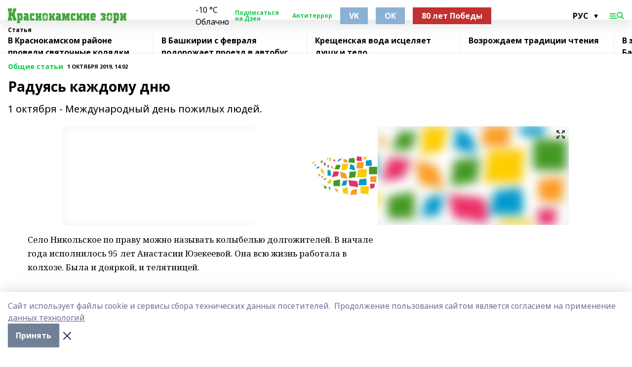

--- FILE ---
content_type: text/html; charset=utf-8
request_url: https://kamazori.ru/articles/common_material/2019-10-01/raduyas-kazhdomu-dnyu-195069
body_size: 27286
content:
<!doctype html>
<html data-n-head-ssr lang="ru" data-n-head="%7B%22lang%22:%7B%22ssr%22:%22ru%22%7D%7D">
  <head >
    <title>Радуясь каждому дню</title><meta data-n-head="ssr" data-hid="google" name="google" content="notranslate"><meta data-n-head="ssr" data-hid="charset" charset="utf-8"><meta data-n-head="ssr" name="viewport" content="width=1300"><meta data-n-head="ssr" data-hid="og:url" property="og:url" content="https://kamazori.ru/articles/common_material/2019-10-01/raduyas-kazhdomu-dnyu-195069"><meta data-n-head="ssr" data-hid="og:type" property="og:type" content="article"><meta data-n-head="ssr" name="yandex-verification" content="b12915985f4003aa"><meta data-n-head="ssr" name="zen-verification" content="YL1Zne1PgNbsmZF7hqLwFdsrQlFL2PFMxIJ3IOGRAL7CzlP18G0oEIAgb9dYEU46"><meta data-n-head="ssr" name="google-site-verification" content="UWmH6BosoS1sLr8k8AIshaRKK3pwA1mmB7PK7WUu7fU"><meta data-n-head="ssr" data-hid="og:title" property="og:title" content="Радуясь каждому дню"><meta data-n-head="ssr" data-hid="og:description" property="og:description" content="1 октября - Международный день пожилых людей."><meta data-n-head="ssr" data-hid="description" name="description" content="1 октября - Международный день пожилых людей."><meta data-n-head="ssr" data-hid="og:image" property="og:image" content="https://kamazori.ru/attachments/4fa95366809f0cdbd2d5f80e5464b72ff7dd6a34/store/crop/0/0/1024/872/1024/872/0/1df80be822309a597b6bf30c5697fa3f61ed13e9e0a0702a5034912685ab/placeholder.png"><link data-n-head="ssr" rel="icon" href="https://api.bashinform.ru/attachments/3b309ef3a9e5d9a0d5dffca5b3a10fd6ceeca92a/store/245c914065ff74612617627d225598040fad60bd86851f8306c5817ff909/%D0%BB%D0%BE%D0%B3%D0%BE%D1%82%D0%B8%D0%BF%D1%8B.png"><link data-n-head="ssr" rel="canonical" href="https://kamazori.ru/articles/common_material/2019-10-01/raduyas-kazhdomu-dnyu-195069"><link data-n-head="ssr" rel="preconnect" href="https://fonts.googleapis.com"><link data-n-head="ssr" rel="stylesheet" href="/fonts/noto-sans/index.css"><link data-n-head="ssr" rel="stylesheet" href="https://fonts.googleapis.com/css2?family=Noto+Serif:wght@400;700&amp;display=swap"><link data-n-head="ssr" rel="stylesheet" href="https://fonts.googleapis.com/css2?family=Inter:wght@400;600;700;900&amp;display=swap"><link data-n-head="ssr" rel="stylesheet" href="https://fonts.googleapis.com/css2?family=Montserrat:wght@400;700&amp;display=swap"><link data-n-head="ssr" rel="stylesheet" href="https://fonts.googleapis.com/css2?family=Pacifico&amp;display=swap"><style data-n-head="ssr">:root { --active-color: #0dcb49; }</style><script data-n-head="ssr" src="https://yastatic.net/pcode/adfox/loader.js" crossorigin="anonymous"></script><script data-n-head="ssr" src="https://vk.com/js/api/openapi.js" async></script><script data-n-head="ssr" src="https://widget.sparrow.ru/js/embed.js" async></script><script data-n-head="ssr" src="//web.webpushs.com/js/push/cdf5493b4760f10f4a3ed82d65a04974_1.js" async></script><script data-n-head="ssr" src="https://yandex.ru/ads/system/header-bidding.js" async></script><script data-n-head="ssr" src="https://ads.digitalcaramel.com/js/bashinform.ru.js" type="text/javascript"></script><script data-n-head="ssr">window.yaContextCb = window.yaContextCb || []</script><script data-n-head="ssr" src="https://yandex.ru/ads/system/context.js" async></script><script data-n-head="ssr" type="application/ld+json">{
            "@context": "https://schema.org",
            "@type": "NewsArticle",
            "mainEntityOfPage": {
              "@type": "WebPage",
              "@id": "https://kamazori.ru/articles/common_material/2019-10-01/raduyas-kazhdomu-dnyu-195069"
            },
            "headline" : "Радуясь каждому дню",
            "image": [
              "https://kamazori.ru/attachments/4fa95366809f0cdbd2d5f80e5464b72ff7dd6a34/store/crop/0/0/1024/872/1024/872/0/1df80be822309a597b6bf30c5697fa3f61ed13e9e0a0702a5034912685ab/placeholder.png"
            ],
            "datePublished": "2019-10-01T14:02:00.000+05:00",
            "author": [],
            "publisher": {
              "@type": "Organization",
              "name": "Краснокамские зори",
              "logo": {
                "@type": "ImageObject",
                "url": "https://api.bashinform.ru/attachments/119c68305dd9783fb0c7dfbc7613490f05bb171d/store/4664b479294bb14170e1715902520fdc69d489efc1586676e641f22accfe/%D0%BB%D0%BE%D0%B3%D0%BE%D1%82%D0%B8%D0%BF2+400%D0%A550.png"
              }
            },
            "description": "1 октября - Международный день пожилых людей."
          }</script><link rel="preload" href="/_nuxt/d4baa85.js" as="script"><link rel="preload" href="/_nuxt/622ad3e.js" as="script"><link rel="preload" href="/_nuxt/ee7430d.js" as="script"><link rel="preload" href="/_nuxt/bac9abf.js" as="script"><link rel="preload" href="/_nuxt/b3945eb.js" as="script"><link rel="preload" href="/_nuxt/1f4701a.js" as="script"><link rel="preload" href="/_nuxt/bb7a823.js" as="script"><link rel="preload" href="/_nuxt/61cd1ad.js" as="script"><link rel="preload" href="/_nuxt/3795d03.js" as="script"><link rel="preload" href="/_nuxt/9842943.js" as="script"><style data-vue-ssr-id="02097838:0 0211d3d2:0 7e56e4e3:0 78c231fa:0 2b202313:0 3ba5510c:0 7deb7420:0 7501b878:0 67a80222:0 01f9c408:0 f11faff8:0 01b9542b:0 74a8f3db:0 fd82e6f0:0 69552a97:0 2bc4b7f8:0 77d4baa4:0 6f94af7f:0 0a7c8cf7:0 67baf181:0 a473ccf0:0 3eb3f9ae:0 0684d134:0 7eba589d:0 44e53ad8:0 d15e8f64:0">.fade-enter,.fade-leave-to{opacity:0}.fade-enter-active,.fade-leave-active{transition:opacity .2s ease}.fade-up-enter-active,.fade-up-leave-active{transition:all .35s}.fade-up-enter,.fade-up-leave-to{opacity:0;transform:translateY(-20px)}.rubric-date{display:flex;align-items:flex-end;margin-bottom:1rem}.cm-rubric{font-weight:700;font-size:14px;margin-right:.5rem;color:var(--active-color)}.cm-date{font-size:11px;text-transform:uppercase;font-weight:700}.cm-story{font-weight:700;font-size:14px;margin-left:.5rem;margin-right:.5rem;color:var(--active-color)}.serif-text{font-family:Noto Serif,serif;line-height:1.65;font-size:17px}.bg-img{background-size:cover;background-position:50%;height:0;position:relative;background-color:#e2e2e2;padding-bottom:56%;>img{position:absolute;left:0;top:0;width:100%;height:100%;-o-object-fit:cover;object-fit:cover;-o-object-position:center;object-position:center}}.btn{--text-opacity:1;color:#fff;color:rgba(255,255,255,var(--text-opacity));text-align:center;padding-top:1.5rem;padding-bottom:1.5rem;font-weight:700;cursor:pointer;margin-top:2rem;border-radius:8px;font-size:20px;background:var(--active-color)}.checkbox{border-radius:.5rem;border-width:1px;margin-right:1.25rem;cursor:pointer;border-color:#e9e9eb;width:32px;height:32px}.checkbox.__active{background:var(--active-color) 50% no-repeat url([data-uri]);border-color:var(--active-color)}.h1{margin-top:1rem;margin-bottom:1.5rem;font-weight:700;line-height:1.07;font-size:32px}.all-matters{text-align:center;cursor:pointer;padding-top:1.5rem;padding-bottom:1.5rem;font-weight:700;margin-bottom:2rem;border-radius:8px;background:#f5f5f5;font-size:20px}.all-matters.__small{padding-top:.75rem;padding-bottom:.75rem;margin-top:1.5rem;font-size:14px;border-radius:4px}[data-desktop]{.rubric-date{margin-bottom:1.25rem}.h1{font-size:46px;margin-top:1.5rem;margin-bottom:1.5rem}section.cols{display:grid;margin-left:58px;grid-gap:16px;grid-template-columns:816px 42px 300px}section.list-cols{display:grid;grid-gap:40px;grid-template-columns:1fr 300px}.matter-grid{display:flex;flex-wrap:wrap;margin-right:-16px}.top-sticky{position:-webkit-sticky;position:sticky;top:48px}.top-sticky.local{top:56px}.top-sticky.ig{top:86px}.top-sticky-matter{position:-webkit-sticky;position:sticky;z-index:1;top:102px}.top-sticky-matter.local{top:110px}.top-sticky-matter.ig{top:140px}}.search-form{display:flex;border-bottom-width:1px;--border-opacity:1;border-color:#fff;border-color:rgba(255,255,255,var(--border-opacity));padding-bottom:.75rem;justify-content:space-between;align-items:center;--text-opacity:1;color:#fff;color:rgba(255,255,255,var(--text-opacity));.reset{cursor:pointer;opacity:.5;display:block}input{background-color:transparent;border-style:none;--text-opacity:1;color:#fff;color:rgba(255,255,255,var(--text-opacity));outline:2px solid transparent;outline-offset:2px;width:66.666667%;font-size:20px}input::-moz-placeholder{color:hsla(0,0%,100%,.18824)}input:-ms-input-placeholder{color:hsla(0,0%,100%,.18824)}input::placeholder{color:hsla(0,0%,100%,.18824)}}[data-desktop] .search-form{width:820px;button{border-radius:.25rem;font-weight:700;padding:.5rem 1.5rem;cursor:pointer;--text-opacity:1;color:#fff;color:rgba(255,255,255,var(--text-opacity));font-size:22px;background:var(--active-color)}input{font-size:28px}.reset{margin-right:2rem;margin-left:auto}}html.locked{overflow:hidden}html{body{letter-spacing:-.03em;font-family:Noto Sans,sans-serif;line-height:1.19;font-size:14px}ol,ul{margin-left:2rem;margin-bottom:1rem;li{margin-bottom:.5rem}}ol{list-style-type:decimal}ul{list-style-type:disc}a{cursor:pointer;color:inherit}iframe,img,object,video{max-width:100%}}.container{padding-left:16px;padding-right:16px}[data-desktop]{min-width:1250px;.container{margin-left:auto;margin-right:auto;padding-left:0;padding-right:0;width:1250px}}
/*! normalize.css v8.0.1 | MIT License | github.com/necolas/normalize.css */html{line-height:1.15;-webkit-text-size-adjust:100%}body{margin:0}main{display:block}h1{font-size:2em;margin:.67em 0}hr{box-sizing:content-box;height:0;overflow:visible}pre{font-family:monospace,monospace;font-size:1em}a{background-color:transparent}abbr[title]{border-bottom:none;text-decoration:underline;-webkit-text-decoration:underline dotted;text-decoration:underline dotted}b,strong{font-weight:bolder}code,kbd,samp{font-family:monospace,monospace;font-size:1em}small{font-size:80%}sub,sup{font-size:75%;line-height:0;position:relative;vertical-align:baseline}sub{bottom:-.25em}sup{top:-.5em}img{border-style:none}button,input,optgroup,select,textarea{font-family:inherit;font-size:100%;line-height:1.15;margin:0}button,input{overflow:visible}button,select{text-transform:none}[type=button],[type=reset],[type=submit],button{-webkit-appearance:button}[type=button]::-moz-focus-inner,[type=reset]::-moz-focus-inner,[type=submit]::-moz-focus-inner,button::-moz-focus-inner{border-style:none;padding:0}[type=button]:-moz-focusring,[type=reset]:-moz-focusring,[type=submit]:-moz-focusring,button:-moz-focusring{outline:1px dotted ButtonText}fieldset{padding:.35em .75em .625em}legend{box-sizing:border-box;color:inherit;display:table;max-width:100%;padding:0;white-space:normal}progress{vertical-align:baseline}textarea{overflow:auto}[type=checkbox],[type=radio]{box-sizing:border-box;padding:0}[type=number]::-webkit-inner-spin-button,[type=number]::-webkit-outer-spin-button{height:auto}[type=search]{-webkit-appearance:textfield;outline-offset:-2px}[type=search]::-webkit-search-decoration{-webkit-appearance:none}::-webkit-file-upload-button{-webkit-appearance:button;font:inherit}details{display:block}summary{display:list-item}[hidden],template{display:none}blockquote,dd,dl,figure,h1,h2,h3,h4,h5,h6,hr,p,pre{margin:0}button{background-color:transparent;background-image:none}button:focus{outline:1px dotted;outline:5px auto -webkit-focus-ring-color}fieldset,ol,ul{margin:0;padding:0}ol,ul{list-style:none}html{font-family:Noto Sans,sans-serif;line-height:1.5}*,:after,:before{box-sizing:border-box;border:0 solid #e2e8f0}hr{border-top-width:1px}img{border-style:solid}textarea{resize:vertical}input::-moz-placeholder,textarea::-moz-placeholder{color:#a0aec0}input:-ms-input-placeholder,textarea:-ms-input-placeholder{color:#a0aec0}input::placeholder,textarea::placeholder{color:#a0aec0}[role=button],button{cursor:pointer}table{border-collapse:collapse}h1,h2,h3,h4,h5,h6{font-size:inherit;font-weight:inherit}a{color:inherit;text-decoration:inherit}button,input,optgroup,select,textarea{padding:0;line-height:inherit;color:inherit}code,kbd,pre,samp{font-family:Menlo,Monaco,Consolas,"Liberation Mono","Courier New",monospace}audio,canvas,embed,iframe,img,object,svg,video{display:block;vertical-align:middle}img,video{max-width:100%;height:auto}.appearance-none{-webkit-appearance:none;-moz-appearance:none;appearance:none}.bg-transparent{background-color:transparent}.bg-black{--bg-opacity:1;background-color:#000;background-color:rgba(0,0,0,var(--bg-opacity))}.bg-white{--bg-opacity:1;background-color:#fff;background-color:rgba(255,255,255,var(--bg-opacity))}.bg-gray-200{--bg-opacity:1;background-color:#edf2f7;background-color:rgba(237,242,247,var(--bg-opacity))}.bg-center{background-position:50%}.bg-top{background-position:top}.bg-no-repeat{background-repeat:no-repeat}.bg-cover{background-size:cover}.bg-contain{background-size:contain}.border-collapse{border-collapse:collapse}.border-black{--border-opacity:1;border-color:#000;border-color:rgba(0,0,0,var(--border-opacity))}.border-blue-400{--border-opacity:1;border-color:#63b3ed;border-color:rgba(99,179,237,var(--border-opacity))}.rounded{border-radius:.25rem}.rounded-lg{border-radius:.5rem}.rounded-full{border-radius:9999px}.border-none{border-style:none}.border-2{border-width:2px}.border-4{border-width:4px}.border{border-width:1px}.border-t-0{border-top-width:0}.border-t{border-top-width:1px}.border-b{border-bottom-width:1px}.cursor-pointer{cursor:pointer}.block{display:block}.inline-block{display:inline-block}.flex{display:flex}.table{display:table}.grid{display:grid}.hidden{display:none}.flex-col{flex-direction:column}.flex-wrap{flex-wrap:wrap}.flex-no-wrap{flex-wrap:nowrap}.items-center{align-items:center}.justify-center{justify-content:center}.justify-between{justify-content:space-between}.flex-grow-0{flex-grow:0}.flex-shrink-0{flex-shrink:0}.order-first{order:-9999}.order-last{order:9999}.font-sans{font-family:Noto Sans,sans-serif}.font-serif{font-family:Noto Serif,serif}.font-medium{font-weight:500}.font-semibold{font-weight:600}.font-bold{font-weight:700}.h-3{height:.75rem}.h-6{height:1.5rem}.h-12{height:3rem}.h-auto{height:auto}.h-full{height:100%}.text-xs{font-size:11px}.text-sm{font-size:12px}.text-base{font-size:14px}.text-lg{font-size:16px}.text-xl{font-size:18px}.text-2xl{font-size:21px}.text-3xl{font-size:30px}.text-4xl{font-size:46px}.leading-6{line-height:1.5rem}.leading-none{line-height:1}.leading-tight{line-height:1.07}.leading-snug{line-height:1.125}.m-0{margin:0}.my-0{margin-top:0;margin-bottom:0}.mx-0{margin-left:0;margin-right:0}.mx-1{margin-left:.25rem;margin-right:.25rem}.mx-2{margin-left:.5rem;margin-right:.5rem}.my-4{margin-top:1rem;margin-bottom:1rem}.mx-4{margin-left:1rem;margin-right:1rem}.my-5{margin-top:1.25rem;margin-bottom:1.25rem}.mx-5{margin-left:1.25rem;margin-right:1.25rem}.my-6{margin-top:1.5rem;margin-bottom:1.5rem}.my-8{margin-top:2rem;margin-bottom:2rem}.mx-auto{margin-left:auto;margin-right:auto}.-mx-3{margin-left:-.75rem;margin-right:-.75rem}.-my-4{margin-top:-1rem;margin-bottom:-1rem}.mt-0{margin-top:0}.mr-0{margin-right:0}.mb-0{margin-bottom:0}.ml-0{margin-left:0}.mt-1{margin-top:.25rem}.mr-1{margin-right:.25rem}.mb-1{margin-bottom:.25rem}.ml-1{margin-left:.25rem}.mt-2{margin-top:.5rem}.mr-2{margin-right:.5rem}.mb-2{margin-bottom:.5rem}.ml-2{margin-left:.5rem}.mt-3{margin-top:.75rem}.mr-3{margin-right:.75rem}.mb-3{margin-bottom:.75rem}.mt-4{margin-top:1rem}.mr-4{margin-right:1rem}.mb-4{margin-bottom:1rem}.ml-4{margin-left:1rem}.mt-5{margin-top:1.25rem}.mr-5{margin-right:1.25rem}.mb-5{margin-bottom:1.25rem}.mt-6{margin-top:1.5rem}.mr-6{margin-right:1.5rem}.mb-6{margin-bottom:1.5rem}.mt-8{margin-top:2rem}.mr-8{margin-right:2rem}.mb-8{margin-bottom:2rem}.ml-8{margin-left:2rem}.mt-10{margin-top:2.5rem}.ml-10{margin-left:2.5rem}.mt-12{margin-top:3rem}.mb-12{margin-bottom:3rem}.mt-16{margin-top:4rem}.mb-16{margin-bottom:4rem}.mr-20{margin-right:5rem}.mr-auto{margin-right:auto}.ml-auto{margin-left:auto}.mt-px{margin-top:1px}.-mt-2{margin-top:-.5rem}.max-w-none{max-width:none}.max-w-full{max-width:100%}.object-contain{-o-object-fit:contain;object-fit:contain}.object-cover{-o-object-fit:cover;object-fit:cover}.object-center{-o-object-position:center;object-position:center}.opacity-0{opacity:0}.opacity-50{opacity:.5}.outline-none{outline:2px solid transparent;outline-offset:2px}.overflow-auto{overflow:auto}.overflow-hidden{overflow:hidden}.overflow-visible{overflow:visible}.p-0{padding:0}.p-2{padding:.5rem}.p-3{padding:.75rem}.p-4{padding:1rem}.p-8{padding:2rem}.px-0{padding-left:0;padding-right:0}.py-1{padding-top:.25rem;padding-bottom:.25rem}.px-1{padding-left:.25rem;padding-right:.25rem}.py-2{padding-top:.5rem;padding-bottom:.5rem}.px-2{padding-left:.5rem;padding-right:.5rem}.py-3{padding-top:.75rem;padding-bottom:.75rem}.px-3{padding-left:.75rem;padding-right:.75rem}.py-4{padding-top:1rem;padding-bottom:1rem}.px-4{padding-left:1rem;padding-right:1rem}.px-5{padding-left:1.25rem;padding-right:1.25rem}.px-6{padding-left:1.5rem;padding-right:1.5rem}.py-8{padding-top:2rem;padding-bottom:2rem}.py-10{padding-top:2.5rem;padding-bottom:2.5rem}.pt-0{padding-top:0}.pr-0{padding-right:0}.pb-0{padding-bottom:0}.pt-1{padding-top:.25rem}.pt-2{padding-top:.5rem}.pb-2{padding-bottom:.5rem}.pl-2{padding-left:.5rem}.pt-3{padding-top:.75rem}.pb-3{padding-bottom:.75rem}.pt-4{padding-top:1rem}.pr-4{padding-right:1rem}.pb-4{padding-bottom:1rem}.pl-4{padding-left:1rem}.pt-5{padding-top:1.25rem}.pr-5{padding-right:1.25rem}.pb-5{padding-bottom:1.25rem}.pl-5{padding-left:1.25rem}.pt-6{padding-top:1.5rem}.pb-6{padding-bottom:1.5rem}.pl-6{padding-left:1.5rem}.pt-8{padding-top:2rem}.pb-8{padding-bottom:2rem}.pr-10{padding-right:2.5rem}.pb-12{padding-bottom:3rem}.pl-12{padding-left:3rem}.pb-16{padding-bottom:4rem}.pointer-events-none{pointer-events:none}.fixed{position:fixed}.absolute{position:absolute}.relative{position:relative}.sticky{position:-webkit-sticky;position:sticky}.top-0{top:0}.right-0{right:0}.bottom-0{bottom:0}.left-0{left:0}.left-auto{left:auto}.shadow{box-shadow:0 1px 3px 0 rgba(0,0,0,.1),0 1px 2px 0 rgba(0,0,0,.06)}.shadow-none{box-shadow:none}.text-center{text-align:center}.text-right{text-align:right}.text-transparent{color:transparent}.text-black{--text-opacity:1;color:#000;color:rgba(0,0,0,var(--text-opacity))}.text-white{--text-opacity:1;color:#fff;color:rgba(255,255,255,var(--text-opacity))}.text-gray-600{--text-opacity:1;color:#718096;color:rgba(113,128,150,var(--text-opacity))}.text-gray-700{--text-opacity:1;color:#4a5568;color:rgba(74,85,104,var(--text-opacity))}.uppercase{text-transform:uppercase}.underline{text-decoration:underline}.tracking-tight{letter-spacing:-.05em}.select-none{-webkit-user-select:none;-moz-user-select:none;-ms-user-select:none;user-select:none}.select-all{-webkit-user-select:all;-moz-user-select:all;-ms-user-select:all;user-select:all}.visible{visibility:visible}.invisible{visibility:hidden}.whitespace-no-wrap{white-space:nowrap}.w-3{width:.75rem}.w-auto{width:auto}.w-1\/3{width:33.333333%}.w-full{width:100%}.z-20{z-index:20}.z-50{z-index:50}.gap-1{grid-gap:.25rem;gap:.25rem}.gap-2{grid-gap:.5rem;gap:.5rem}.gap-3{grid-gap:.75rem;gap:.75rem}.gap-4{grid-gap:1rem;gap:1rem}.gap-5{grid-gap:1.25rem;gap:1.25rem}.gap-6{grid-gap:1.5rem;gap:1.5rem}.gap-8{grid-gap:2rem;gap:2rem}.gap-10{grid-gap:2.5rem;gap:2.5rem}.grid-cols-1{grid-template-columns:repeat(1,minmax(0,1fr))}.grid-cols-2{grid-template-columns:repeat(2,minmax(0,1fr))}.grid-cols-3{grid-template-columns:repeat(3,minmax(0,1fr))}.grid-cols-4{grid-template-columns:repeat(4,minmax(0,1fr))}.grid-cols-5{grid-template-columns:repeat(5,minmax(0,1fr))}.transform{--transform-translate-x:0;--transform-translate-y:0;--transform-rotate:0;--transform-skew-x:0;--transform-skew-y:0;--transform-scale-x:1;--transform-scale-y:1;transform:translateX(var(--transform-translate-x)) translateY(var(--transform-translate-y)) rotate(var(--transform-rotate)) skewX(var(--transform-skew-x)) skewY(var(--transform-skew-y)) scaleX(var(--transform-scale-x)) scaleY(var(--transform-scale-y))}.transition-all{transition-property:all}.transition{transition-property:background-color,border-color,color,fill,stroke,opacity,box-shadow,transform}@-webkit-keyframes spin{to{transform:rotate(1turn)}}@keyframes spin{to{transform:rotate(1turn)}}@-webkit-keyframes ping{75%,to{transform:scale(2);opacity:0}}@keyframes ping{75%,to{transform:scale(2);opacity:0}}@-webkit-keyframes pulse{50%{opacity:.5}}@keyframes pulse{50%{opacity:.5}}@-webkit-keyframes bounce{0%,to{transform:translateY(-25%);-webkit-animation-timing-function:cubic-bezier(.8,0,1,1);animation-timing-function:cubic-bezier(.8,0,1,1)}50%{transform:none;-webkit-animation-timing-function:cubic-bezier(0,0,.2,1);animation-timing-function:cubic-bezier(0,0,.2,1)}}@keyframes bounce{0%,to{transform:translateY(-25%);-webkit-animation-timing-function:cubic-bezier(.8,0,1,1);animation-timing-function:cubic-bezier(.8,0,1,1)}50%{transform:none;-webkit-animation-timing-function:cubic-bezier(0,0,.2,1);animation-timing-function:cubic-bezier(0,0,.2,1)}}
.nuxt-progress{position:fixed;top:0;left:0;right:0;height:2px;width:0;opacity:1;transition:width .1s,opacity .4s;background-color:var(--active-color);z-index:999999}.nuxt-progress.nuxt-progress-notransition{transition:none}.nuxt-progress-failed{background-color:red}
.page_1iNBq{position:relative;min-height:65vh}[data-desktop]{.topBanner_Im5IM{margin-left:auto;margin-right:auto;width:1256px}}
.bnr_2VvRX{margin-left:auto;margin-right:auto;width:300px}.bnr_2VvRX:not(:empty){margin-bottom:1rem}.bnrContainer_1ho9N.mb-0 .bnr_2VvRX{margin-bottom:0}[data-desktop]{.bnr_2VvRX{width:auto;margin-left:0;margin-right:0}}
.topline-container[data-v-7682f57c]{position:-webkit-sticky;position:sticky;top:0;z-index:10}.bottom-menu[data-v-7682f57c]{--bg-opacity:1;background-color:#fff;background-color:rgba(255,255,255,var(--bg-opacity));height:45px;box-shadow:0 15px 20px rgba(0,0,0,.08)}.bottom-menu.__dark[data-v-7682f57c]{--bg-opacity:1;background-color:#000;background-color:rgba(0,0,0,var(--bg-opacity));.bottom-menu-link{--text-opacity:1;color:#fff;color:rgba(255,255,255,var(--text-opacity))}.bottom-menu-link:hover{color:var(--active-color)}}.bottom-menu-links[data-v-7682f57c]{display:flex;overflow:auto;grid-gap:1rem;gap:1rem;padding-top:1rem;padding-bottom:1rem;scrollbar-width:none}.bottom-menu-links[data-v-7682f57c]::-webkit-scrollbar{display:none}.bottom-menu-link[data-v-7682f57c]{white-space:nowrap;font-weight:700}.bottom-menu-link[data-v-7682f57c]:hover{color:var(--active-color)}
.topline_KUXuM{--bg-opacity:1;background-color:#fff;background-color:rgba(255,255,255,var(--bg-opacity));padding-top:.5rem;padding-bottom:.5rem;position:relative;box-shadow:0 15px 20px rgba(0,0,0,.08);height:40px;z-index:1}.topline_KUXuM.__dark_3HDH5{--bg-opacity:1;background-color:#000;background-color:rgba(0,0,0,var(--bg-opacity))}[data-desktop]{.topline_KUXuM{height:50px}}
.container_3LUUG{display:flex;align-items:center;justify-content:space-between}.container_3LUUG.__dark_AMgBk{.logo_1geVj{--text-opacity:1;color:#fff;color:rgba(255,255,255,var(--text-opacity))}.menu-trigger_2_P72{--bg-opacity:1;background-color:#fff;background-color:rgba(255,255,255,var(--bg-opacity))}.lang_107ai,.topline-item_1BCyx{--text-opacity:1;color:#fff;color:rgba(255,255,255,var(--text-opacity))}.lang_107ai{background-image:url([data-uri])}}.lang_107ai{margin-left:auto;margin-right:1.25rem;padding-right:1rem;padding-left:.5rem;cursor:pointer;display:flex;align-items:center;font-weight:700;-webkit-appearance:none;-moz-appearance:none;appearance:none;outline:2px solid transparent;outline-offset:2px;text-transform:uppercase;background:no-repeat url([data-uri]) calc(100% - 3px) 50%}.logo-img_9ttWw{max-height:30px}.logo-text_Gwlnp{white-space:nowrap;font-family:Pacifico,serif;font-size:24px;line-height:.9;color:var(--active-color)}.menu-trigger_2_P72{cursor:pointer;width:30px;height:24px;background:var(--active-color);-webkit-mask:no-repeat url(/_nuxt/img/menu.cffb7c4.svg) center;mask:no-repeat url(/_nuxt/img/menu.cffb7c4.svg) center}.menu-trigger_2_P72.__cross_3NUSb{-webkit-mask-image:url([data-uri]);mask-image:url([data-uri])}.topline-item_1BCyx{font-weight:700;line-height:1;margin-right:16px}.topline-item_1BCyx,.topline-item_1BCyx.blue_1SDgs,.topline-item_1BCyx.red_1EmKm{--text-opacity:1;color:#fff;color:rgba(255,255,255,var(--text-opacity))}.topline-item_1BCyx.blue_1SDgs,.topline-item_1BCyx.red_1EmKm{padding:9px 18px;background:#8bb1d4}.topline-item_1BCyx.red_1EmKm{background:#c23030}.topline-item_1BCyx.default_3xuLv{font-size:12px;color:var(--active-color);max-width:100px}[data-desktop]{.logo-img_9ttWw{max-height:40px}.logo-text_Gwlnp{position:relative;top:-3px;font-size:36px}.slogan-desktop_2LraR{font-size:11px;margin-left:2.5rem;font-weight:700;text-transform:uppercase;color:#5e6a70}.lang_107ai{margin-left:0}}
.weather[data-v-f75b9a02]{display:flex;align-items:center;.icon{border-radius:9999px;margin-right:.5rem;background:var(--active-color) no-repeat 50%/11px;width:18px;height:18px}.clear{background-image:url(/_nuxt/img/clear.504a39c.svg)}.clouds{background-image:url(/_nuxt/img/clouds.35bb1b1.svg)}.few_clouds{background-image:url(/_nuxt/img/few_clouds.849e8ce.svg)}.rain{background-image:url(/_nuxt/img/rain.fa221cc.svg)}.snow{background-image:url(/_nuxt/img/snow.3971728.svg)}.thunderstorm_w_rain{background-image:url(/_nuxt/img/thunderstorm_w_rain.f4f5bf2.svg)}.thunderstorm{background-image:url(/_nuxt/img/thunderstorm.bbf00c1.svg)}.text{font-size:12px;font-weight:700;line-height:1;color:rgba(0,0,0,.9)}}.__dark.weather .text[data-v-f75b9a02]{--text-opacity:1;color:#fff;color:rgba(255,255,255,var(--text-opacity))}
.block_35WEi{position:-webkit-sticky;position:sticky;left:0;width:100%;padding-top:.75rem;padding-bottom:.75rem;--bg-opacity:1;background-color:#fff;background-color:rgba(255,255,255,var(--bg-opacity));--text-opacity:1;color:#000;color:rgba(0,0,0,var(--text-opacity));height:68px;z-index:8;border-bottom:1px solid rgba(0,0,0,.08235)}.block_35WEi.invisible_3bwn4{visibility:hidden}.block_35WEi.local_2u9p8,.block_35WEi.local_ext_2mSQw{top:40px}.block_35WEi.local_2u9p8.has_bottom_items_u0rcZ,.block_35WEi.local_ext_2mSQw.has_bottom_items_u0rcZ{top:85px}.block_35WEi.ig_3ld7e{top:50px}.block_35WEi.ig_3ld7e.has_bottom_items_u0rcZ{top:95px}.block_35WEi.bi_3BhQ1,.block_35WEi.bi_ext_1Yp6j{top:49px}.block_35WEi.bi_3BhQ1.has_bottom_items_u0rcZ,.block_35WEi.bi_ext_1Yp6j.has_bottom_items_u0rcZ{top:94px}.block_35WEi.red_wPGsU{background:#fdf3f3;.blockTitle_1BF2P{color:#d65a47}}.block_35WEi.blue_2AJX7{background:#e6ecf2;.blockTitle_1BF2P{color:#8bb1d4}}.block_35WEi{.loading_1RKbb{height:1.5rem;margin:0 auto}}.blockTitle_1BF2P{font-weight:700;font-size:12px;margin-bottom:.25rem;display:inline-block;overflow:hidden;max-height:1.2em;display:-webkit-box;-webkit-line-clamp:1;-webkit-box-orient:vertical;text-overflow:ellipsis}.items_2XU71{display:flex;overflow:auto;margin-left:-16px;margin-right:-16px;padding-left:16px;padding-right:16px}.items_2XU71::-webkit-scrollbar{display:none}.item_KFfAv{flex-shrink:0;flex-grow:0;padding-right:1rem;margin-right:1rem;font-weight:700;overflow:hidden;width:295px;max-height:2.4em;border-right:1px solid rgba(0,0,0,.08235);display:-webkit-box;-webkit-line-clamp:2;-webkit-box-orient:vertical;text-overflow:ellipsis}.item_KFfAv:hover{opacity:.75}[data-desktop]{.block_35WEi{height:54px}.block_35WEi.local_2u9p8,.block_35WEi.local_ext_2mSQw{top:50px}.block_35WEi.local_2u9p8.has_bottom_items_u0rcZ,.block_35WEi.local_ext_2mSQw.has_bottom_items_u0rcZ{top:95px}.block_35WEi.ig_3ld7e{top:80px}.block_35WEi.ig_3ld7e.has_bottom_items_u0rcZ{top:125px}.block_35WEi.bi_3BhQ1,.block_35WEi.bi_ext_1Yp6j{top:42px}.block_35WEi.bi_3BhQ1.has_bottom_items_u0rcZ,.block_35WEi.bi_ext_1Yp6j.has_bottom_items_u0rcZ{top:87px}.block_35WEi.image_3yONs{.prev_1cQoq{background-image:url([data-uri])}.next_827zB{background-image:url([data-uri])}}.wrapper_TrcU4{display:grid;grid-template-columns:240px calc(100% - 320px)}.next_827zB,.prev_1cQoq{position:absolute;cursor:pointer;width:24px;height:24px;top:4px;left:210px;background:url([data-uri])}.next_827zB{left:auto;right:15px;background:url([data-uri])}.blockTitle_1BF2P{font-size:18px;padding-right:2.5rem;margin-right:0;max-height:2.4em;-webkit-line-clamp:2}.items_2XU71{margin-left:0;padding-left:0;-ms-scroll-snap-type:x mandatory;scroll-snap-type:x mandatory;scroll-behavior:smooth;scrollbar-width:none}.item_KFfAv,.items_2XU71{margin-right:0;padding-right:0}.item_KFfAv{padding-left:1.25rem;scroll-snap-align:start;width:310px;border-left:1px solid rgba(0,0,0,.08235);border-right:none}}
@-webkit-keyframes rotate-data-v-8cdd8c10{0%{transform:rotate(0)}to{transform:rotate(1turn)}}@keyframes rotate-data-v-8cdd8c10{0%{transform:rotate(0)}to{transform:rotate(1turn)}}.component[data-v-8cdd8c10]{height:3rem;margin-top:1.5rem;margin-bottom:1.5rem;display:flex;justify-content:center;align-items:center;span{height:100%;width:4rem;background:no-repeat url(/_nuxt/img/loading.dd38236.svg) 50%/contain;-webkit-animation:rotate-data-v-8cdd8c10 .8s infinite;animation:rotate-data-v-8cdd8c10 .8s infinite}}
.promo_ZrQsB{text-align:center;display:block;--text-opacity:1;color:#fff;color:rgba(255,255,255,var(--text-opacity));font-weight:500;font-size:16px;line-height:1;position:relative;z-index:1;background:#d65a47;padding:6px 20px}[data-desktop]{.promo_ZrQsB{margin-left:auto;margin-right:auto;font-size:18px;padding:12px 40px}}
.feedTriggerMobile_1uP3h{text-align:center;width:100%;left:0;bottom:0;padding:1rem;color:#000;color:rgba(0,0,0,var(--text-opacity));background:#e7e7e7;filter:drop-shadow(0 -10px 30px rgba(0,0,0,.4))}.feedTriggerMobile_1uP3h,[data-desktop] .feedTriggerDesktop_eR1zC{position:fixed;font-weight:700;--text-opacity:1;z-index:8}[data-desktop] .feedTriggerDesktop_eR1zC{color:#fff;color:rgba(255,255,255,var(--text-opacity));cursor:pointer;padding:1rem 1rem 1rem 1.5rem;display:flex;align-items:center;justify-content:space-between;width:auto;font-size:28px;right:20px;bottom:20px;line-height:.85;background:var(--active-color);.new_36fkO{--bg-opacity:1;background-color:#fff;background-color:rgba(255,255,255,var(--bg-opacity));font-size:18px;padding:.25rem .5rem;margin-left:1rem;color:var(--active-color)}}
.noindex_1PbKm{display:block}.rubricDate_XPC5P{display:flex;margin-bottom:1rem;align-items:center;flex-wrap:wrap;grid-row-gap:.5rem;row-gap:.5rem}[data-desktop]{.rubricDate_XPC5P{margin-left:58px}.noindex_1PbKm,.pollContainer_25rgc{margin-left:40px}.noindex_1PbKm{width:700px}}
.h1_fQcc_{margin-top:0;margin-bottom:1rem;font-size:28px}.bigLead_37UJd{margin-bottom:1.25rem;font-size:20px}[data-desktop]{.h1_fQcc_{margin-bottom:1.25rem;margin-top:0;font-size:40px}.bigLead_37UJd{font-size:21px;margin-bottom:2rem}.smallLead_3mYo6{font-size:21px;font-weight:500}.leadImg_n0Xok{display:grid;grid-gap:2rem;gap:2rem;margin-bottom:2rem;grid-template-columns:repeat(2,minmax(0,1fr));margin-left:40px;width:700px}}
.partner[data-v-73e20f19]{margin-top:1rem;margin-bottom:1rem;color:rgba(0,0,0,.31373)}
.blurImgContainer_3_532{position:relative;overflow:hidden;--bg-opacity:1;background-color:#edf2f7;background-color:rgba(237,242,247,var(--bg-opacity));background-position:50%;background-repeat:no-repeat;display:flex;align-items:center;justify-content:center;aspect-ratio:16/9;background-image:url(/img/loading.svg)}.blurImgBlur_2fI8T{background-position:50%;background-size:cover;filter:blur(10px)}.blurImgBlur_2fI8T,.blurImgImg_ZaMSE{position:absolute;left:0;top:0;width:100%;height:100%}.blurImgImg_ZaMSE{-o-object-fit:contain;object-fit:contain;-o-object-position:center;object-position:center}.play_hPlPQ{background-size:contain;background-position:50%;background-repeat:no-repeat;position:relative;z-index:1;width:18%;min-width:30px;max-width:80px;aspect-ratio:1/1;background-image:url([data-uri])}[data-desktop]{.play_hPlPQ{min-width:35px}}
.fs-icon[data-v-2dcb0dcc]{position:absolute;cursor:pointer;right:0;top:0;transition-property:background-color,border-color,color,fill,stroke,opacity,box-shadow,transform;transition-duration:.3s;width:25px;height:25px;background:url(/_nuxt/img/fs.32f317e.svg) 0 100% no-repeat}
.photoText_slx0c{padding-top:.25rem;font-family:Noto Serif,serif;font-size:13px;a{color:var(--active-color)}}.author_1ZcJr{color:rgba(0,0,0,.50196);span{margin-right:.25rem}}[data-desktop]{.photoText_slx0c{padding-top:.75rem;font-size:12px;line-height:1}.author_1ZcJr{font-size:11px}}.photoText_slx0c.textWhite_m9vxt{--text-opacity:1;color:#fff;color:rgba(255,255,255,var(--text-opacity));.author_1ZcJr{--text-opacity:1;color:#fff;color:rgba(255,255,255,var(--text-opacity))}}
.block_1h4f8{margin-bottom:1.5rem}[data-desktop] .block_1h4f8{margin-bottom:2rem}
.paragraph[data-v-7a4bd814]{a{color:var(--active-color)}p{margin-bottom:1.5rem}ol,ul{margin-left:2rem;margin-bottom:1rem;li{margin-bottom:.5rem}}ol{list-style-type:decimal}ul{list-style-type:disc}.question{font-weight:700;font-size:21px;line-height:1.43}.answer:before,.question:before{content:"— "}h2,h3,h4{font-weight:700;margin-bottom:1.5rem;line-height:1.07;font-family:Noto Sans,sans-serif}h2{font-size:30px}h3{font-size:21px}h4{font-size:18px}blockquote{padding-top:1rem;padding-bottom:1rem;margin-bottom:1rem;font-weight:700;font-family:Noto Sans,sans-serif;border-top:6px solid var(--active-color);border-bottom:6px solid var(--active-color);font-size:19px;line-height:1.15}.table-wrapper{overflow:auto}table{border-collapse:collapse;margin-top:1rem;margin-bottom:1rem;min-width:100%;td{padding:.75rem .5rem;border-width:1px}p{margin:0}}}
.readus_3o8ag{margin-bottom:1.5rem;font-weight:700;font-size:16px}.subscribeButton_2yILe{font-weight:700;--text-opacity:1;color:#fff;color:rgba(255,255,255,var(--text-opacity));text-align:center;letter-spacing:-.05em;background:var(--active-color);padding:0 8px 3px;border-radius:11px;font-size:15px;width:140px}.rTitle_ae5sX{margin-bottom:1rem;font-family:Noto Sans,sans-serif;font-weight:700;color:#202022;font-size:20px;font-style:normal;line-height:normal}.items_1vOtx{display:flex;flex-wrap:wrap;grid-gap:.75rem;gap:.75rem;max-width:360px}.items_1vOtx.regional_OHiaP{.socialIcon_1xwkP{width:calc(33% - 10px)}.socialIcon_1xwkP:first-child,.socialIcon_1xwkP:nth-child(2){width:calc(50% - 10px)}}.socialIcon_1xwkP{margin-bottom:.5rem;background-size:contain;background-repeat:no-repeat;flex-shrink:0;width:calc(50% - 10px);background-position:0;height:30px}.vkIcon_1J2rG{background-image:url(/_nuxt/img/vk.07bf3d5.svg)}.vkShortIcon_1XRTC{background-image:url(/_nuxt/img/vk-short.1e19426.svg)}.tgIcon_3Y6iI{background-image:url(/_nuxt/img/tg.bfb93b5.svg)}.zenIcon_1Vpt0{background-image:url(/_nuxt/img/zen.1c41c49.svg)}.okIcon_3Q4dv{background-image:url(/_nuxt/img/ok.de8d66c.svg)}.okShortIcon_12fSg{background-image:url(/_nuxt/img/ok-short.e0e3723.svg)}.maxIcon_3MreL{background-image:url(/_nuxt/img/max.da7c1ef.png)}[data-desktop]{.readus_3o8ag{margin-left:2.5rem}.items_1vOtx{flex-wrap:nowrap;max-width:none;align-items:center}.subscribeButton_2yILe{text-align:center;font-weight:700;width:auto;padding:4px 7px 7px;font-size:25px}.socialIcon_1xwkP{height:45px}.vkIcon_1J2rG{width:197px!important}.vkShortIcon_1XRTC{width:90px!important}.tgIcon_3Y6iI{width:160px!important}.zenIcon_1Vpt0{width:110px!important}.okIcon_3Q4dv{width:256px!important}.okShortIcon_12fSg{width:90px!important}.maxIcon_3MreL{width:110px!important}}
.socials_3qx1G{margin-bottom:1.5rem}.socials_3qx1G.__black a{--border-opacity:1;border-color:#000;border-color:rgba(0,0,0,var(--border-opacity))}.socials_3qx1G.__border-white_1pZ66 .items_JTU4t a{--border-opacity:1;border-color:#fff;border-color:rgba(255,255,255,var(--border-opacity))}.socials_3qx1G{a{display:block;background-position:50%;background-repeat:no-repeat;cursor:pointer;width:20%;border:.5px solid #e2e2e2;border-right-width:0;height:42px}a:last-child{border-right-width:1px}}.items_JTU4t{display:flex}.vk_3jS8H{background-image:url(/_nuxt/img/vk.a3fc87d.svg)}.ok_3Znis{background-image:url(/_nuxt/img/ok.480e53f.svg)}.wa_32a2a{background-image:url(/_nuxt/img/wa.f2f254d.svg)}.tg_1vndD{background-image:url([data-uri])}.print_3gkIT{background-image:url(/_nuxt/img/print.f5ef7f3.svg)}.max_sqBYC{background-image:url([data-uri])}[data-desktop]{.socials_3qx1G{margin-bottom:0;width:42px}.socials_3qx1G.__sticky{position:-webkit-sticky;position:sticky;top:102px}.socials_3qx1G.__sticky.local_3XMUZ{top:110px}.socials_3qx1G.__sticky.ig_zkzMn{top:140px}.socials_3qx1G{a{width:auto;border-width:1px;border-bottom-width:0}a:last-child{border-bottom-width:1px}}.items_JTU4t{display:block}}.socials_3qx1G.__dark_1QzU6{a{border-color:#373737}.vk_3jS8H{background-image:url(/_nuxt/img/vk-white.dc41d20.svg)}.ok_3Znis{background-image:url(/_nuxt/img/ok-white.c2036d3.svg)}.wa_32a2a{background-image:url(/_nuxt/img/wa-white.e567518.svg)}.tg_1vndD{background-image:url([data-uri])}.print_3gkIT{background-image:url(/_nuxt/img/print-white.f6fd3d9.svg)}.max_sqBYC{background-image:url([data-uri])}}
.blockTitle_2XRiy{margin-bottom:.75rem;font-weight:700;font-size:28px}.itemsContainer_3JjHp{overflow:auto;margin-right:-1rem}.items_Kf7PA{width:770px;display:flex;overflow:auto}.teaserItem_ZVyTH{padding:.75rem;background:#f2f2f4;width:240px;margin-right:16px;.img_3lUmb{margin-bottom:.5rem}.title_3KNuK{line-height:1.07;font-size:18px;font-weight:700}}.teaserItem_ZVyTH:hover .title_3KNuK{color:var(--active-color)}[data-desktop]{.blockTitle_2XRiy{font-size:30px}.itemsContainer_3JjHp{margin-right:0;overflow:visible}.items_Kf7PA{display:grid;grid-template-columns:repeat(3,minmax(0,1fr));grid-gap:1.5rem;gap:1.5rem;width:auto;overflow:visible}.teaserItem_ZVyTH{width:auto;margin-right:0;background-color:transparent;padding:0;.img_3lUmb{background:#8894a2 url(/_nuxt/img/pattern-mix.5c9ce73.svg) 100% 100% no-repeat;padding-right:40px}.title_3KNuK{font-size:21px}}}
.footer_2pohu{padding:2rem .75rem;margin-top:2rem;position:relative;background:#282828;color:#eceff1}[data-desktop]{.footer_2pohu{padding:2.5rem 0}}
.footerContainer_YJ8Ze{display:grid;grid-template-columns:repeat(1,minmax(0,1fr));grid-gap:20px;font-family:Inter,sans-serif;font-size:13px;line-height:1.38;a{--text-opacity:1;color:#fff;color:rgba(255,255,255,var(--text-opacity));opacity:.75}a:hover{opacity:.5}}.contacts_3N-fT{display:grid;grid-template-columns:repeat(1,minmax(0,1fr));grid-gap:.75rem;gap:.75rem}[data-desktop]{.footerContainer_YJ8Ze{grid-gap:2.5rem;gap:2.5rem;grid-template-columns:1fr 1fr 1fr 220px;padding-bottom:20px!important}.footerContainer_YJ8Ze.__2_3FM1O{grid-template-columns:1fr 220px}.footerContainer_YJ8Ze.__3_2yCD-{grid-template-columns:1fr 1fr 220px}.footerContainer_YJ8Ze.__4_33040{grid-template-columns:1fr 1fr 1fr 220px}}</style>
  </head>
  <body class="desktop " data-desktop="1" data-n-head="%7B%22class%22:%7B%22ssr%22:%22desktop%20%22%7D,%22data-desktop%22:%7B%22ssr%22:%221%22%7D%7D">
    <div data-server-rendered="true" id="__nuxt"><!----><div id="__layout"><div><!----> <div class="bg-white"><div class="bnrContainer_1ho9N mb-0 topBanner_Im5IM"><div title="banner_1" class="adfox-bnr bnr_2VvRX"></div></div> <!----> <div class="mb-0 bnrContainer_1ho9N"><div title="fullscreen" class="html-bnr bnr_2VvRX"></div></div> <!----></div> <div class="topline-container" data-v-7682f57c><div data-v-7682f57c><div class="topline_KUXuM"><div class="container container_3LUUG"><a href="/" class="nuxt-link-active"><img src="https://api.bashinform.ru/attachments/119c68305dd9783fb0c7dfbc7613490f05bb171d/store/4664b479294bb14170e1715902520fdc69d489efc1586676e641f22accfe/%D0%BB%D0%BE%D0%B3%D0%BE%D1%82%D0%B8%D0%BF2+400%D0%A550.png" class="logo-img_9ttWw"></a> <!----> <div class="weather ml-auto mr-3" data-v-f75b9a02><div class="icon clouds" data-v-f75b9a02></div> <div class="text" data-v-f75b9a02>-10 °С <br data-v-f75b9a02>Облачно</div></div> <a href="https://dzen.ru/kamazori.ru?favid=254150119" target="_blank" class="topline-item_1BCyx container __dark logo menu-trigger lang topline-item logo-img logo-text __cross blue red default slogan-desktop __inject__">Подписаться на Дзен</a><a href="https://kamazori.ru/pages/Antiterror" target="_self" class="topline-item_1BCyx container __dark logo menu-trigger lang topline-item logo-img logo-text __cross blue red default slogan-desktop __inject__">Антитеррор</a><a href="https://vk.com/krasnokamskie_zori_nb" target="_blank" class="topline-item_1BCyx blue_1SDgs">VK</a><a href="https://ok.ru/krasnokamskiezori" target="_blank" class="topline-item_1BCyx blue_1SDgs">ОК</a><a href="/rubric/pobeda-80" target="_blank" class="topline-item_1BCyx red_1EmKm">80 лет Победы</a> <select class="lang_107ai"><option selected="selected">Рус</option> <option value="https://kamatani.ru">Тат</option><option value="https://kuraigazeta.ru">Баш</option></select> <div class="menu-trigger_2_P72"></div></div></div></div> <!----></div> <div><div class="block_35WEi undefined local_ext_2mSQw"><div class="component loading_1RKbb" data-v-8cdd8c10><span data-v-8cdd8c10></span></div></div> <!----> <div class="page_1iNBq"><div><!----> <div class="feedTriggerDesktop_eR1zC"><span>Все новости</span> <!----></div></div> <div class="container mt-4"><div><div class="rubricDate_XPC5P"><a href="/articles/common_material" class="cm-rubric nuxt-link-active">Общие статьи</a> <div class="cm-date mr-2">1 Октября 2019, 14:02</div> <!----> <!----></div> <section class="cols"><div><div class="mb-4"><!----> <h1 class="h1 h1_fQcc_">Радуясь каждому дню</h1> <h2 class="bigLead_37UJd">1 октября - Международный день пожилых людей.</h2> <div data-v-73e20f19><!----> <!----></div> <!----> <div class="relative mx-auto" style="max-width:1024px;"><div><div class="blurImgContainer_3_532" style="filter:brightness(100%);min-height:200px;"><div class="blurImgBlur_2fI8T" style="background-image:url(https://kamazori.ru/attachments/2170c1e80db78b841c3642167b639352c16e86d7/store/crop/0/0/1024/872/1600/0/0/1df80be822309a597b6bf30c5697fa3f61ed13e9e0a0702a5034912685ab/placeholder.png);"></div> <img src="https://kamazori.ru/attachments/2170c1e80db78b841c3642167b639352c16e86d7/store/crop/0/0/1024/872/1600/0/0/1df80be822309a597b6bf30c5697fa3f61ed13e9e0a0702a5034912685ab/placeholder.png" class="blurImgImg_ZaMSE"> <!----></div> <div class="fs-icon" data-v-2dcb0dcc></div></div> <!----></div></div> <!----> <div><div class="block_1h4f8"><div class="paragraph serif-text" style="margin-left:40px;width:700px;" data-v-7a4bd814>Село Никольское по праву можно называть колыбелью долгожителей. В начале года исполнилось 95 лет Анастасии Юзекеевой. Она всю жизнь работала в колхозе. Была и дояркой, и телятницей.</div></div><div class="block_1h4f8"><div class="paragraph serif-text" style="margin-left:40px;width:700px;" data-v-7a4bd814>В конце года свое 95-летие будет отмечать Роза Захарова. Роза Арсентьевна свою жизнь посвятила воспитанию подрастающего поколения, работала учительницей.</div></div><div class="block_1h4f8"><div class="paragraph serif-text" style="margin-left:40px;width:700px;" data-v-7a4bd814>А в эти дни свой 90-летний юбилей отмечает Ираида Кузьмина. Что интересно, В Никольском родилась ее мама. А Ираида Павловна родилась в деревне Карякино Нижне-Сергинского района Свердловской области. Именно туда направили работать ее маму – Марию Ивановну после окончания Красноуфимского педагогического училища. Там она вышла замуж и вместе с супругом воспитали четверых детей.</div></div><div class="block_1h4f8"><div class="paragraph serif-text" style="margin-left:40px;width:700px;" data-v-7a4bd814>Число «29» имеет для Ираиды Павловны особое значение. Потому что именно 29 июля 1929 года она появилась на свет первым ребенком в семье. Почему подчеркиваю, что она первый ребенок, потому что в те годы, когда в деревнях не было ни яслей, ни детских садиков, первый ребенок был первым помощником своих родителей по уходу за младшими братишками и сестренками.</div></div><div class="block_1h4f8"><div class="paragraph serif-text" style="margin-left:40px;width:700px;" data-v-7a4bd814>Начальное образование Ира получила у своей матери. Когда началась Великая Отечественная война, Ире было 12 лет. К этому времени она успела закончить 5 классов. И на этом ее образование было прервано. Потому что отца взяли на фронт, мама с утра до вечера была на работе. А домашним хозяйством «управляла» Ира.</div></div><div class="block_1h4f8"><div class="paragraph serif-text" style="margin-left:40px;width:700px;" data-v-7a4bd814>Ираида Павловна очень хорошо помнит 9 мая 1945 года. Они с сестренкой с утра пошли в дальний лес на заготовку дров. Ручной пилой свалили толстенную высохшую сосну. Спилили все ветки. Попили чаю и только подготовились распилить дерево на поленья, прибежала мама. Обняла дочерей, а сама плачет, не может вымолвить ни слова.</div></div><div class="block_1h4f8"><div class="paragraph serif-text" style="margin-left:40px;width:700px;" data-v-7a4bd814>- Ира… Миля… Победа!!!</div></div><div class="block_1h4f8"><div class="paragraph serif-text" style="margin-left:40px;width:700px;" data-v-7a4bd814>К осени вернулся отец. Жизнь постепенно начала налаживаться. И летом 1946 года Иру направили в город Свердловск учиться на швею. После окончания учебы оставили работать на швейной фабрике.</div></div><div class="block_1h4f8"><div class="paragraph serif-text" style="margin-left:40px;width:700px;" data-v-7a4bd814>В 1950 году во время отпуска Ира приехала на родину матери – в село  Никольское. Здесь она встретила молодого парня Леонида Кузьмина и влюбилась. Он работал заведующим сельским клубом и библиотекарем. Вскоре они поженились.</div></div><div class="block_1h4f8"><div class="paragraph serif-text" style="margin-left:40px;width:700px;" data-v-7a4bd814>- В Леонида Кузьмича невозможно было не влюбиться.  Он был высоким, стройным парнем. Одним словом, красавец! – поддерживает наш разговор председатель совета первичной организации ветеранов Никольского сельского поселения Галина Уварова.</div></div><div class="block_1h4f8"><div class="paragraph serif-text" style="margin-left:40px;width:700px;" data-v-7a4bd814>В районном комбинате бытового обслуживании населения в Николо-Березовке работала швейная мастерская. Ираида Павловна устроилась туда. В те годы в магазинах такого товарного достатка как теперь не было. Поэтому по любому вопросу люди обращались к швеям. Чего только им не приходилось шить. И свадебные платья, и мужские костюмы, даже тулупы из овчины…</div></div><div class="block_1h4f8"><div class="paragraph serif-text" style="margin-left:40px;width:700px;" data-v-7a4bd814>- Второй секретарь райкома партии всегда ходил в мундире и в брюках галифе. Сшить их, как швею-универсала, просили меня,- вспоминает Ираида Павловна.</div></div><div class="block_1h4f8"><div class="paragraph serif-text" style="margin-left:40px;width:700px;" data-v-7a4bd814>В 1957 году швейную мастерскую открыли в Никольском. Здесь у Ираиды Павловны раскрылся и талант наставника. Многих молоденьких девушек она учила тонкостям швейного ремесла, за что они благодарны ей и по сей день.</div></div><div class="block_1h4f8"><div class="paragraph serif-text" style="margin-left:40px;width:700px;" data-v-7a4bd814>- Ираида Павловна была очень востребованным человеком в селе. С заказами к ней приходили и с окрестных деревень. Она никому не отказывала, старалась всем помочь. Поэтому и на заслуженный отдых ее отпустили только в 61 год,- говорит Галина Зайнетдиновна.</div></div><div class="block_1h4f8"><div class="paragraph serif-text" style="margin-left:40px;width:700px;" data-v-7a4bd814>Ираида и Леонид Кузьмины прожили красивую жизнь. Вырастили троих сыновей – Юрия, Владислава и Станислава. Старшие сыновья посвятили свою жизнь нефтяной промышленности, а младший занимается предпринимательской деятельности.</div></div><div class="block_1h4f8"><div class="paragraph serif-text" style="margin-left:40px;width:700px;" data-v-7a4bd814>Пока мы разговаривали с хозяйкой дома, приехал старший сын. Юрий Леонидович, оказывается, тоже на заслуженном отдыхе. Построил дом в Никольском и живет рядом с матерью.</div></div><div class="block_1h4f8"><div class="paragraph serif-text" style="margin-left:40px;width:700px;" data-v-7a4bd814>- Наша мама молодец. Несмотря на преклонный возраст, все еще держит овец и кур, ухаживает за огородом. И нас до сих пор воспитывает. У нее нордический характер. Не дай Бог, если какой-нибудь баран со стада не вернется. Никому покоя не будет, пока его не найдем,- улыбается Юрий Леонидович.</div></div><div class="block_1h4f8"><div class="paragraph serif-text" style="margin-left:40px;width:700px;" data-v-7a4bd814>Когда умер отец, Ираида Павловна взяла маму под свою опеку. И она нашла свой последний приютв родной земле. Также пришлось ей похоронить мужа и сына Владислава. Но не согнулась с горя, не сломалась. И живет, радуясь каждому дню.</div></div></div> <!----> <!----> <!----> <!----> <!----> <!----> <!----> <!----> <div class="readus_3o8ag"><div class="rTitle_ae5sX">Читайте нас</div> <div class="items_1vOtx regional_OHiaP"><!----> <a href="https://t.me/kamazori" target="_blank" title="Открыть в новом окне." class="socialIcon_1xwkP tgIcon_3Y6iI"></a> <a href="https://vk.com/krasnokamskie_zori_nb" target="_blank" title="Открыть в новом окне." class="socialIcon_1xwkP vkShortIcon_1XRTC"></a> <a href="https://dzen.ru/kamazori.ru?favid=254150119" target="_blank" title="Открыть в новом окне." class="socialIcon_1xwkP zenIcon_1Vpt0"></a> <a href="https://ok.ru/krasnokamskiezori" target="_blank" title="Открыть в новом окне." class="socialIcon_1xwkP okShortIcon_12fSg"></a></div></div></div> <div><div class="__sticky socials_3qx1G"><div class="items_JTU4t"><a class="vk_3jS8H"></a><a class="tg_1vndD"></a><a class="wa_32a2a"></a><a class="ok_3Znis"></a><a class="max_sqBYC"></a> <a class="print_3gkIT"></a></div></div></div> <div><div class="top-sticky-matter "><div class="flex bnrContainer_1ho9N"><div title="banner_6" class="adfox-bnr bnr_2VvRX"></div></div> <div class="flex bnrContainer_1ho9N"><div title="banner_9" class="html-bnr bnr_2VvRX"></div></div></div></div></section></div> <!----> <div><!----> <!----> <div class="mb-8"><div class="blockTitle_2XRiy">Новости партнеров</div> <div class="itemsContainer_3JjHp"><div class="items_Kf7PA"><a href="https://fotobank02.ru/" class="teaserItem_ZVyTH"><div class="img_3lUmb"><div class="blurImgContainer_3_532"><div class="blurImgBlur_2fI8T"></div> <img class="blurImgImg_ZaMSE"> <!----></div></div> <div class="title_3KNuK">Фотобанк журналистов РБ</div></a><a href="https://fotobank02.ru/еда-и-напитки/" class="teaserItem_ZVyTH"><div class="img_3lUmb"><div class="blurImgContainer_3_532"><div class="blurImgBlur_2fI8T"></div> <img class="blurImgImg_ZaMSE"> <!----></div></div> <div class="title_3KNuK">Рубрика &quot;Еда и напитки&quot;</div></a><a href="https://fotobank02.ru/животные/" class="teaserItem_ZVyTH"><div class="img_3lUmb"><div class="blurImgContainer_3_532"><div class="blurImgBlur_2fI8T"></div> <img class="blurImgImg_ZaMSE"> <!----></div></div> <div class="title_3KNuK">Рубрика &quot;Животные&quot;</div></a></div></div></div></div> <!----> <!----> <!----> <!----></div> <div class="component" style="display:none;" data-v-8cdd8c10><span data-v-8cdd8c10></span></div> <div class="inf"></div></div></div> <div class="footer_2pohu"><div><div class="footerContainer_YJ8Ze __2_3FM1O __3_2yCD- __4_33040 container"><div><p>&copy; 2015-2026 Сайт издания "Краснокамские зори" - общественно-политической газеты Краснокамского района.</p>
<p>Учредители: Агентство по печати и средствам массовой информации Республики Башкортостан;</p>
<p>Акционерное общество Издательский дом &laquo;Республика Башкортостан&raquo;.</p>
<p></p>
<p><a href="https://kamazori.ru/pages/ob-ispolzovanii-personalnykh-dannykh">Об использовании персональных данных</a></p></div> <div><p>Газета &laquo;Краснокамские зори&raquo; зарегистрирована в Управлении Федеральной службы по надзору в сфере связи, информационных технологий и массовых коммуникаций по Республике Башкортостан. Регистрационный номер ПИ № ТУ 02 - 01830 от 19.05.2025 г.</p></div> <div><p>Главный редактор - Валиева Ирина Рафисовна.&nbsp;</p>
<p>эл.адрес admin50@rbsmi.ru</p>
<p>&nbsp;</p></div> <div class="contacts_3N-fT"><div><b>Телефон</b> <div>8(34759)7-35-05</div></div><div><b>Эл. почта</b> <div>rikkt@mail.ru</div></div><div><b>Адрес</b> <div>Краснокамский район, с.Николо-Берёзовка, ул.К.Маркса, 4а</div></div><div><b>Рекламная служба</b> <div>8(34759)7-73-53</div></div><div><b>Редакция</b> <div>8(34759)7-35-05</div></div><!----><!----><!----></div></div> <div class="container"><div class="flex mt-4"><a href="https://metrika.yandex.ru/stat/?id=50816551" target="_blank" rel="nofollow" class="mr-4"><img src="https://informer.yandex.ru/informer/50816551/3_0_FFFFFFFF_EFEFEFFF_0_pageviews" alt="Яндекс.Метрика" title="Яндекс.Метрика: данные за сегодня (просмотры, визиты и уникальные посетители)" style="width:88px; height:31px; border:0;"></a> <a href="https://www.liveinternet.ru/click" target="_blank" class="mr-4"><img src="https://counter.yadro.ru/logo?11.6" title="LiveInternet: показано число просмотров за 24 часа, посетителей за 24 часа и за сегодня" alt width="88" height="31" style="border:0"></a> <a href="https://top-fwz1.mail.ru/jump?from=3415846" target="_blank"><img src="https://top-fwz1.mail.ru/counter?id=3415846;t=502;l=1" alt="Top.Mail.Ru" height="31" width="88" style="border:0;"></a></div></div></div></div> <!----><!----><!----><!----><!----><!----><!----><!----><!----><!----><!----></div></div></div><script>window.__NUXT__=(function(a,b,c,d,e,f,g,h,i,j,k,l,m,n,o,p,q,r,s,t,u,v,w,x,y,z,A,B,C,D,E,F,G,H,I,J,K,L,M,N,O,P,Q,R,S,T,U,V,W,X,Y,Z,_,$,aa,ab,ac,ad,ae,af,ag,ah,ai,aj,ak,al,am,an,ao,ap,aq,ar,as,at,au,av,aw,ax,ay,az,aA,aB,aC,aD,aE,aF,aG,aH,aI,aJ,aK,aL,aM,aN,aO,aP,aQ,aR){N.id=195069;N.title=O;N.lead=z;N.is_promo=h;N.erid=a;N.show_authors=h;N.published_at=P;N.noindex_text=a;N.platform_id=r;N.lightning=h;N.registration_area="bashkortostan";N.is_partners_matter=h;N.mark_as_ads=h;N.advertiser_details=a;N.kind=Q;N.kind_path="\u002Farticles";N.image={author:a,source:a,description:a,width:1024,height:872,url:R,apply_blackout:d};N.image_90="https:\u002F\u002Fkamazori.ru\u002Fattachments\u002Ffbd044e400f9877901b9b267f34be74492c60f28\u002Fstore\u002Fcrop\u002F0\u002F0\u002F1024\u002F872\u002F90\u002F0\u002F0\u002F1df80be822309a597b6bf30c5697fa3f61ed13e9e0a0702a5034912685ab\u002Fplaceholder.png";N.image_250="https:\u002F\u002Fkamazori.ru\u002Fattachments\u002F28e0120658c8ecb0f5f32833e886ea35dc5ddbec\u002Fstore\u002Fcrop\u002F0\u002F0\u002F1024\u002F872\u002F250\u002F0\u002F0\u002F1df80be822309a597b6bf30c5697fa3f61ed13e9e0a0702a5034912685ab\u002Fplaceholder.png";N.image_800="https:\u002F\u002Fkamazori.ru\u002Fattachments\u002F140279912a1d9697c19f1ddf73747f0e4b349a88\u002Fstore\u002Fcrop\u002F0\u002F0\u002F1024\u002F872\u002F800\u002F0\u002F0\u002F1df80be822309a597b6bf30c5697fa3f61ed13e9e0a0702a5034912685ab\u002Fplaceholder.png";N.image_1600="https:\u002F\u002Fkamazori.ru\u002Fattachments\u002F2170c1e80db78b841c3642167b639352c16e86d7\u002Fstore\u002Fcrop\u002F0\u002F0\u002F1024\u002F872\u002F1600\u002F0\u002F0\u002F1df80be822309a597b6bf30c5697fa3f61ed13e9e0a0702a5034912685ab\u002Fplaceholder.png";N.path=S;N.rubric_title=l;N.rubric_path=A;N.type=s;N.authors=[];N.platform_title=t;N.platform_host=B;N.meta_information_attributes={id:769037,title:a,description:z,keywords:a};N.theme="white";N.noindex=a;N.content_blocks=[{position:d,kind:b,text:"Село Никольское по праву можно называть колыбелью долгожителей. В начале года исполнилось 95 лет Анастасии Юзекеевой. Она всю жизнь работала в колхозе. Была и дояркой, и телятницей."},{position:k,kind:b,text:"В конце года свое 95-летие будет отмечать Роза Захарова. Роза Арсентьевна свою жизнь посвятила воспитанию подрастающего поколения, работала учительницей."},{position:m,kind:b,text:"А в эти дни свой 90-летний юбилей отмечает Ираида Кузьмина. Что интересно, В Никольском родилась ее мама. А Ираида Павловна родилась в деревне Карякино Нижне-Сергинского района Свердловской области. Именно туда направили работать ее маму – Марию Ивановну после окончания Красноуфимского педагогического училища. Там она вышла замуж и вместе с супругом воспитали четверых детей."},{position:p,kind:b,text:"Число «29» имеет для Ираиды Павловны особое значение. Потому что именно 29 июля 1929 года она появилась на свет первым ребенком в семье. Почему подчеркиваю, что она первый ребенок, потому что в те годы, когда в деревнях не было ни яслей, ни детских садиков, первый ребенок был первым помощником своих родителей по уходу за младшими братишками и сестренками."},{position:u,kind:b,text:"Начальное образование Ира получила у своей матери. Когда началась Великая Отечественная война, Ире было 12 лет. К этому времени она успела закончить 5 классов. И на этом ее образование было прервано. Потому что отца взяли на фронт, мама с утра до вечера была на работе. А домашним хозяйством «управляла» Ира."},{position:v,kind:b,text:"Ираида Павловна очень хорошо помнит 9 мая 1945 года. Они с сестренкой с утра пошли в дальний лес на заготовку дров. Ручной пилой свалили толстенную высохшую сосну. Спилили все ветки. Попили чаю и только подготовились распилить дерево на поленья, прибежала мама. Обняла дочерей, а сама плачет, не может вымолвить ни слова."},{position:C,kind:b,text:"- Ира… Миля… Победа!!!"},{position:D,kind:b,text:"К осени вернулся отец. Жизнь постепенно начала налаживаться. И летом 1946 года Иру направили в город Свердловск учиться на швею. После окончания учебы оставили работать на швейной фабрике."},{position:E,kind:b,text:"В 1950 году во время отпуска Ира приехала на родину матери – в село  Никольское. Здесь она встретила молодого парня Леонида Кузьмина и влюбилась. Он работал заведующим сельским клубом и библиотекарем. Вскоре они поженились."},{position:F,kind:b,text:"- В Леонида Кузьмича невозможно было не влюбиться.  Он был высоким, стройным парнем. Одним словом, красавец! – поддерживает наш разговор председатель совета первичной организации ветеранов Никольского сельского поселения Галина Уварова."},{position:T,kind:b,text:"В районном комбинате бытового обслуживании населения в Николо-Березовке работала швейная мастерская. Ираида Павловна устроилась туда. В те годы в магазинах такого товарного достатка как теперь не было. Поэтому по любому вопросу люди обращались к швеям. Чего только им не приходилось шить. И свадебные платья, и мужские костюмы, даже тулупы из овчины…"},{position:U,kind:b,text:"- Второй секретарь райкома партии всегда ходил в мундире и в брюках галифе. Сшить их, как швею-универсала, просили меня,- вспоминает Ираида Павловна."},{position:16,kind:b,text:"В 1957 году швейную мастерскую открыли в Никольском. Здесь у Ираиды Павловны раскрылся и талант наставника. Многих молоденьких девушек она учила тонкостям швейного ремесла, за что они благодарны ей и по сей день."},{position:17,kind:b,text:"- Ираида Павловна была очень востребованным человеком в селе. С заказами к ней приходили и с окрестных деревень. Она никому не отказывала, старалась всем помочь. Поэтому и на заслуженный отдых ее отпустили только в 61 год,- говорит Галина Зайнетдиновна."},{position:19,kind:b,text:"Ираида и Леонид Кузьмины прожили красивую жизнь. Вырастили троих сыновей – Юрия, Владислава и Станислава. Старшие сыновья посвятили свою жизнь нефтяной промышленности, а младший занимается предпринимательской деятельности."},{position:20,kind:b,text:"Пока мы разговаривали с хозяйкой дома, приехал старший сын. Юрий Леонидович, оказывается, тоже на заслуженном отдыхе. Построил дом в Никольском и живет рядом с матерью."},{position:21,kind:b,text:"- Наша мама молодец. Несмотря на преклонный возраст, все еще держит овец и кур, ухаживает за огородом. И нас до сих пор воспитывает. У нее нордический характер. Не дай Бог, если какой-нибудь баран со стада не вернется. Никому покоя не будет, пока его не найдем,- улыбается Юрий Леонидович."},{position:22,kind:b,text:"Когда умер отец, Ираида Павловна взяла маму под свою опеку. И она нашла свой последний приютв родной земле. Также пришлось ей похоронить мужа и сына Владислава. Но не согнулась с горя, не сломалась. И живет, радуясь каждому дню."}];N.poll=a;N.official_comment=a;N.tags=[];N.schema_org=[{"@context":V,"@type":G,url:B,logo:H},{"@context":V,"@type":"BreadcrumbList",itemListElement:[{"@type":W,position:k,name:s,item:{name:s,"@id":"https:\u002F\u002Fkamazori.ru\u002Farticles"}},{"@type":W,position:n,name:l,item:{name:l,"@id":"https:\u002F\u002Fkamazori.ru\u002Farticles\u002Fcommon_material"}}]},{"@context":"http:\u002F\u002Fschema.org","@type":"NewsArticle",mainEntityOfPage:{"@type":"WebPage","@id":X},headline:O,genre:l,url:X,description:z,text:" Село Никольское по праву можно называть колыбелью долгожителей. В начале года исполнилось 95 лет Анастасии Юзекеевой. Она всю жизнь работала в колхозе. Была и дояркой, и телятницей. В конце года свое 95-летие будет отмечать Роза Захарова. Роза Арсентьевна свою жизнь посвятила воспитанию подрастающего поколения, работала учительницей. А в эти дни свой 90-летний юбилей отмечает Ираида Кузьмина. Что интересно, В Никольском родилась ее мама. А Ираида Павловна родилась в деревне Карякино Нижне-Сергинского района Свердловской области. Именно туда направили работать ее маму – Марию Ивановну после окончания Красноуфимского педагогического училища. Там она вышла замуж и вместе с супругом воспитали четверых детей. Число «29» имеет для Ираиды Павловны особое значение. Потому что именно 29 июля 1929 года она появилась на свет первым ребенком в семье. Почему подчеркиваю, что она первый ребенок, потому что в те годы, когда в деревнях не было ни яслей, ни детских садиков, первый ребенок был первым помощником своих родителей по уходу за младшими братишками и сестренками. Начальное образование Ира получила у своей матери. Когда началась Великая Отечественная война, Ире было 12 лет. К этому времени она успела закончить 5 классов. И на этом ее образование было прервано. Потому что отца взяли на фронт, мама с утра до вечера была на работе. А домашним хозяйством «управляла» Ира. Ираида Павловна очень хорошо помнит 9 мая 1945 года. Они с сестренкой с утра пошли в дальний лес на заготовку дров. Ручной пилой свалили толстенную высохшую сосну. Спилили все ветки. Попили чаю и только подготовились распилить дерево на поленья, прибежала мама. Обняла дочерей, а сама плачет, не может вымолвить ни слова. - Ира… Миля… Победа!!! К осени вернулся отец. Жизнь постепенно начала налаживаться. И летом 1946 года Иру направили в город Свердловск учиться на швею. После окончания учебы оставили работать на швейной фабрике. В 1950 году во время отпуска Ира приехала на родину матери – в село  Никольское. Здесь она встретила молодого парня Леонида Кузьмина и влюбилась. Он работал заведующим сельским клубом и библиотекарем. Вскоре они поженились. - В Леонида Кузьмича невозможно было не влюбиться.  Он был высоким, стройным парнем. Одним словом, красавец! – поддерживает наш разговор председатель совета первичной организации ветеранов Никольского сельского поселения Галина Уварова. В районном комбинате бытового обслуживании населения в Николо-Березовке работала швейная мастерская. Ираида Павловна устроилась туда. В те годы в магазинах такого товарного достатка как теперь не было. Поэтому по любому вопросу люди обращались к швеям. Чего только им не приходилось шить. И свадебные платья, и мужские костюмы, даже тулупы из овчины… - Второй секретарь райкома партии всегда ходил в мундире и в брюках галифе. Сшить их, как швею-универсала, просили меня,- вспоминает Ираида Павловна. В 1957 году швейную мастерскую открыли в Никольском. Здесь у Ираиды Павловны раскрылся и талант наставника. Многих молоденьких девушек она учила тонкостям швейного ремесла, за что они благодарны ей и по сей день. - Ираида Павловна была очень востребованным человеком в селе. С заказами к ней приходили и с окрестных деревень. Она никому не отказывала, старалась всем помочь. Поэтому и на заслуженный отдых ее отпустили только в 61 год,- говорит Галина Зайнетдиновна. Ираида и Леонид Кузьмины прожили красивую жизнь. Вырастили троих сыновей – Юрия, Владислава и Станислава. Старшие сыновья посвятили свою жизнь нефтяной промышленности, а младший занимается предпринимательской деятельности. Пока мы разговаривали с хозяйкой дома, приехал старший сын. Юрий Леонидович, оказывается, тоже на заслуженном отдыхе. Построил дом в Никольском и живет рядом с матерью. - Наша мама молодец. Несмотря на преклонный возраст, все еще держит овец и кур, ухаживает за огородом. И нас до сих пор воспитывает. У нее нордический характер. Не дай Бог, если какой-нибудь баран со стада не вернется. Никому покоя не будет, пока его не найдем,- улыбается Юрий Леонидович. Когда умер отец, Ираида Павловна взяла маму под свою опеку. И она нашла свой последний приютв родной земле. Также пришлось ей похоронить мужа и сына Владислава. Но не согнулась с горя, не сломалась. И живет, радуясь каждому дню.",author:{"@type":G,name:t},about:[],image:[R],datePublished:P,dateModified:"2020-12-16T05:02:59.332+05:00",publisher:{"@type":G,name:t,logo:{"@type":"ImageObject",url:H}}}];N.story=a;N.small_lead_image=h;N.translated_by=a;N.counters={google_analytics_id:Y,yandex_metrika_id:Z,liveinternet_counter_id:_};N.views=k;N.hide_views=f;return {layout:y,data:[{matters:[N]}],fetch:{"0":{mainItem:a,minorItem:a}},error:a,state:{platform:{meta_information_attributes:{id:r,title:"Краснокамские зори - новости Краснокамского района республики Башкортостан",description:"Краснокамские зори - новости и события Краснокамского район и республики Башкортостан, фото и видео материалы о Краснокамском районе, селе Николо-Березовка",keywords:"краснокамские зори, николо-березовка, новости краснокамского района, новости николо-березовки, новости башкирии "},id:r,color:"#0dcb49",title:t,domain:"kamazori.ru",hostname:B,footer_text:a,favicon_url:"https:\u002F\u002Fapi.bashinform.ru\u002Fattachments\u002F3b309ef3a9e5d9a0d5dffca5b3a10fd6ceeca92a\u002Fstore\u002F245c914065ff74612617627d225598040fad60bd86851f8306c5817ff909\u002F%D0%BB%D0%BE%D0%B3%D0%BE%D1%82%D0%B8%D0%BF%D1%8B.png",contact_email:"feedback@rbsmi.ru",logo_mobile_url:"https:\u002F\u002Fapi.bashinform.ru\u002Fattachments\u002F17b716b2d314722cac627331cdbc488a11c0c146\u002Fstore\u002Fecd67ac29f098928251aa648bcefe717cd72f3ec7dd32664d6f8a63d796b\u002F%D0%BB%D0%BE%D0%B3%D0%BE%D1%82%D0%B8%D0%BF2+400%D0%A550.png",logo_desktop_url:H,logo_footer_url:a,weather_data:{desc:"Clouds",temp:-10.35,date:"2026-01-21T01:01:08+00:00"},template:"local_ext",footer_column_first:"\u003Cp\u003E&copy; 2015-2026 Сайт издания \"Краснокамские зори\" - общественно-политической газеты Краснокамского района.\u003C\u002Fp\u003E\n\u003Cp\u003EУчредители: Агентство по печати и средствам массовой информации Республики Башкортостан;\u003C\u002Fp\u003E\n\u003Cp\u003EАкционерное общество Издательский дом &laquo;Республика Башкортостан&raquo;.\u003C\u002Fp\u003E\n\u003Cp\u003E\u003C\u002Fp\u003E\n\u003Cp\u003E\u003Ca href=\"https:\u002F\u002Fkamazori.ru\u002Fpages\u002Fob-ispolzovanii-personalnykh-dannykh\"\u003EОб использовании персональных данных\u003C\u002Fa\u003E\u003C\u002Fp\u003E",footer_column_second:"\u003Cp\u003EГазета &laquo;Краснокамские зори&raquo; зарегистрирована в Управлении Федеральной службы по надзору в сфере связи, информационных технологий и массовых коммуникаций по Республике Башкортостан. Регистрационный номер ПИ № ТУ 02 - 01830 от 19.05.2025 г.\u003C\u002Fp\u003E",footer_column_third:"\u003Cp\u003EГлавный редактор - Валиева Ирина Рафисовна.&nbsp;\u003C\u002Fp\u003E\n\u003Cp\u003Eэл.адрес admin50@rbsmi.ru\u003C\u002Fp\u003E\n\u003Cp\u003E&nbsp;\u003C\u002Fp\u003E",link_yandex_news:"https:\u002F\u002Fdzen.ru\u002Fkamazori.ru",h1_title_on_main_page:j,send_pulse_code:"\u002F\u002Fweb.webpushs.com\u002Fjs\u002Fpush\u002Fcdf5493b4760f10f4a3ed82d65a04974_1.js",announcement:{title:"Читайте нас в Telegram",description:"Новости Краснокамского района и региона. ",url:$,is_active:f,image:{author:a,source:a,description:a,width:787,height:623,url:"https:\u002F\u002Fkamazori.ru\u002Fattachments\u002Fcd97b87c52ce0b5db60c6463cb1f5be2a7da5604\u002Fstore\u002Fcrop\u002F0\u002F0\u002F787\u002F623\u002F787\u002F623\u002F80\u002Fb7caa6b8b3f30502075945f5c8a8036bf23bad7c55547fd8cc0daeaeefc3\u002F%D0%BA%D1%83%D0%B0%D1%80+%D0%BA%D0%BE%D0%B4+%D1%82%D0%B5%D0%BB%D0%B5%D0%B3%D1%80%D0%B0%D0%BC.jpg",apply_blackout:d}},banners:[{code:"{\"ownerId\":379790,\"containerId\":\"adfox_1624958076645932\",\"params\":{\"pp\":\"bpxd\",\"ps\":\"faxe\",\"p2\":\"hgom\"}}",slug:"banner_1",description:"Над топлайном - “№1. 1256x250”",visibility:o,provider:i},{code:"{\"ownerId\":379790,\"containerId\":\"adfox_162495807693847132\",\"params\":{\"pp\":\"bpxe\",\"ps\":\"faxe\",\"p2\":\"hgon\"}}",slug:"banner_2",description:"Лента новостей - “№2. 240x400”",visibility:o,provider:i},{code:"{\"ownerId\":379790,\"containerId\":\"adfox_162495807752976195\",\"params\":{\"pp\":\"bpxf\",\"ps\":\"faxe\",\"p2\":\"hgoo\"}}",slug:"banner_3",description:"Лента новостей - “№3. 240x400”",visibility:o,provider:i},{code:"{\"ownerId\":379790,\"containerId\":\"adfox_162495807873148991\",\"params\":{\"pp\":\"bpxi\",\"ps\":\"faxe\",\"p2\":\"hgor\"}}",slug:"banner_6",description:"Правая колонка. - “№6. 240x400” + ротация",visibility:o,provider:i},{code:"{\"ownerId\":379790,\"containerId\":\"adfox_16249580800379420\",\"params\":{\"pp\":\"bpxj\",\"ps\":\"faxe\",\"p2\":\"hgos\"}}",slug:"banner_7",description:"Конкурс. Правая колонка. - “№7. 240x400”",visibility:o,provider:i},{code:"{\"ownerId\":379790,\"containerId\":\"adfox_162495808129643369\",\"params\":{\"pp\":\"bpxk\",\"ps\":\"faxe\",\"p2\":\"hgot\"}}",slug:"m_banner_1",description:"Над топлайном - “№1. Мобайл”",visibility:q,provider:i},{code:"{\"ownerId\":379790,\"containerId\":\"adfox_16249580815767148\",\"params\":{\"pp\":\"bpxl\",\"ps\":\"faxe\",\"p2\":\"hgou\"}}",slug:"m_banner_2",description:"После ленты новостей - “№2. Мобайл”",visibility:q,provider:i},{code:"{\"ownerId\":379790,\"containerId\":\"adfox_162495808281984484\",\"params\":{\"pp\":\"bpxm\",\"ps\":\"faxe\",\"p2\":\"hgov\"}}",slug:"m_banner_3",description:"Между редакционным и рекламным блоками - “№3. Мобайл”",visibility:q,provider:i},{code:"{\"ownerId\":379790,\"containerId\":\"adfox_16249580840328037\",\"params\":{\"pp\":\"bpxn\",\"ps\":\"faxe\",\"p2\":\"hgow\"}}",slug:"m_banner_4",description:"Плоский баннер",visibility:q,provider:i},{code:"{\"ownerId\":379790,\"containerId\":\"adfox_16249580842787516\",\"params\":{\"pp\":\"bpxo\",\"ps\":\"faxe\",\"p2\":\"hgox\"}}",slug:"m_banner_5",description:"Между рекламным блоком и футером - “№5. Мобайл”",visibility:q,provider:i},{code:a,slug:"lucky_ads",description:"Рекламный код от LuckyAds",visibility:g,provider:e},{code:a,slug:"oblivki",description:"Рекламный код от Oblivki",visibility:g,provider:e},{code:a,slug:"gnezdo",description:"Рекламный код от Gnezdo",visibility:g,provider:e},{code:a,slug:"yandex_rtb_head",description:"Яндекс РТБ с видеорекламой в шапке сайта",visibility:g,provider:e},{code:a,slug:"yandex_rtb_amp",description:"Яндекс РТБ на AMP страницах",visibility:g,provider:e},{code:a,slug:"yandex_rtb_footer",description:"Яндекс РТБ в футере",visibility:g,provider:e},{code:a,slug:"relap_inline",description:"Рекламный код от Relap.io In-line",visibility:g,provider:e},{code:a,slug:"relap_teaser",description:"Рекламный код от Relap.io в тизерах",visibility:g,provider:e},{code:a,slug:aa,description:"Рекламный код от MediaMetrics",visibility:g,provider:e},{code:"\u003Cdiv id=\"DivID\"\u003E\u003C\u002Fdiv\u003E\n\u003Cscript type=\"text\u002Fjavascript\"\nsrc=\"\u002F\u002Fnews.mediametrics.ru\u002Fcgi-bin\u002Fb.fcgi?ac=b&m=js&n=4&id=DivID\" \ncharset=\"UTF-8\"\u003E\n\u003C\u002Fscript\u003E",slug:aa,description:"Код Mediametrics",visibility:g,provider:e},{code:"\u003C!-- Yandex.RTB R-A-5341705-1 --\u003E\n\u003Cscript\u003E\nwindow.yaContextCb.push(()=\u003E{\n\tYa.Context.AdvManager.render({\n\t\t\"blockId\": \"R-A-5341705-1\",\n\t\t\"type\": \"fullscreen\",\n\t\t\"platform\": \"touch\"\n\t})\n})\n\u003C\u002Fscript\u003E",slug:"fullscreen",description:"fullscreen РСЯ",visibility:g,provider:e},{code:"\u003Cdiv id=\"moevideobanner240400\"\u003E\u003C\u002Fdiv\u003E\n\u003Cscript type=\"text\u002Fjavascript\"\u003E\n  (\n    () =\u003E {\n      const script = document.createElement(\"script\");\n      script.src = \"https:\u002F\u002Fcdn1.moe.video\u002Fp\u002Fb.js\";\n      script.onload = () =\u003E {\n        addBanner({\n\telement: '#moevideobanner240400',\n\tplacement: 11427,\n\twidth: '240px',\n\theight: '400px',\n\tadvertCount: 0,\n        });\n      };\n      document.body.append(script);\n    }\n  )()\n\u003C\u002Fscript\u003E",slug:"banner_9",description:"Второй баннер 240х400 в материале",visibility:o,provider:e}],teaser_blocks:[],global_teaser_blocks:[{title:"Новости партнеров",is_shown_on_desktop:f,is_shown_on_mobile:f,blocks:{first:{url:"https:\u002F\u002Ffotobank02.ru\u002F",title:"Фотобанк журналистов РБ",image_url:"https:\u002F\u002Fapi.bashinform.ru\u002Fattachments\u002F63d42eda232029efef92c47b0568ba5952456ae3\u002Fstore\u002Fd7a7f8bfe555ab7353d3a7a9b6f107ca7258fc9d98077dd1521c7912bb8b\u002FWhatsApp+Image+2025-09-25+at+10.28.45.jpeg"},second:{url:"https:\u002F\u002Ffotobank02.ru\u002Fеда-и-напитки\u002F",title:"Рубрика \"Еда и напитки\"",image_url:"https:\u002F\u002Fapi.bashinform.ru\u002Fattachments\u002F65f1ca830a8d3d9a2ef4c2d2f3e04b1d41b62328\u002Fstore\u002F8e32f1273bc0aa9da026807075eb1a7448a0b6bfb52e34cafb7a1b8f40fa\u002F2025-09-25_16-16-13.jpg"},third:{url:"https:\u002F\u002Ffotobank02.ru\u002Fживотные\u002F",title:"Рубрика \"Животные\"",image_url:"https:\u002F\u002Fapi.bashinform.ru\u002Fattachments\u002Fce2247dd25de5c22a7afacb4f4e2d3b6e10cad0e\u002Fstore\u002F2920d64bbcabf9e4174c31827c6224192dff10a4c8aee0b47afd2965d121\u002F2025-09-25_16-18-10.jpg"}}}],menu_items:[],rubrics:[{slug:I,title:ab,id:I},{slug:ac,title:J,id:ac},{slug:ad,title:l,id:ad},{slug:ae,title:w,id:ae},{slug:af,title:"Выборы",id:af},{slug:ag,title:"Новости района",id:ag},{slug:ah,title:K,id:ah},{slug:ai,title:aj,id:ai},{slug:L,title:ak,id:L},{slug:al,title:"Новости региона и страны ",id:al},{slug:am,title:"Год полезных дел",id:am},{slug:an,title:M,id:an}],language:"rus",language_title:"Русский",matter_kinds:[{id:"news_item",title:"Новость"},{id:Q,title:s},{id:"opinion",title:"Мнение"},{id:"press_conference",title:"Пресс-конференция"},{id:"card",title:"Карточки"},{id:"tilda",title:"Тильда"},{id:"gallery",title:"Фотогалерея"},{id:"video",title:"Видео"},{id:"survey",title:"Опрос"},{id:"test",title:"Тест"},{id:"podcast",title:"Подкаст"},{id:"persona",title:"Персона"},{id:"contest",title:"Конкурс"},{id:"broadcast",title:"Онлайн-трансляция"}],menu_sections:[{title:ao,position:d,section_type:ap,menu_items:[{title:aq,url:ar,position:d,menu:c,item_type:b},{title:as,url:at,position:d,menu:c,item_type:b},{title:au,url:av,position:d,menu:c,item_type:b},{title:aw,url:ax,position:d,menu:c,item_type:b},{title:ay,url:az,position:d,menu:c,item_type:b}]},{title:ao,position:d,section_type:aA,menu_items:[{title:aq,url:ar,position:d,menu:c,item_type:b},{title:as,url:at,position:d,menu:c,item_type:b},{title:au,url:av,position:d,menu:c,item_type:b},{title:aw,url:ax,position:d,menu:c,item_type:b},{title:ay,url:az,position:d,menu:c,item_type:b}]},{title:aB,position:d,section_type:ap,menu_items:[{title:K,url:aC,position:d,menu:c,item_type:b},{title:J,url:aD,position:k,menu:c,item_type:b},{title:l,url:A,position:n,menu:c,item_type:b},{title:aE,url:aF,position:m,menu:c,item_type:b},{title:w,url:aG,position:x,menu:c,item_type:b},{title:M,url:aH,position:p,menu:c,item_type:b},{title:aI,url:aJ,position:u,menu:c,item_type:b},{title:aj,url:"\u002Farticles\u002Fden_pobedi",position:v,menu:c,item_type:b}]},{title:aB,position:d,section_type:aA,menu_items:[{title:"Конкурсы",url:"\u002Farticles\u002Fkonkursy",position:d,menu:c,item_type:b},{title:l,url:A,position:k,menu:c,item_type:b},{title:J,url:aD,position:n,menu:c,item_type:b},{title:aE,url:aF,position:m,menu:c,item_type:b},{title:w,url:aG,position:x,menu:c,item_type:b},{title:"О войне понаслышке",url:"\u002Farticles\u002Fo-voyne-ponaslyshke",position:p,menu:c,item_type:b},{title:"Коронавирус",url:"\u002Farticles\u002Fkoronavirus",position:u,menu:c,item_type:b},{title:"Новости",url:"\u002Farticles\u002Fnovosti",position:v,menu:c,item_type:b},{title:M,url:aH,position:C,menu:c,item_type:b},{title:"90 лет Краснокамскому району ",url:"\u002Farticles\u002F90-let-krasnokamskomu-rayonu-",position:D,menu:c,item_type:b},{title:"Победа. Новости",url:"\u002Farticles\u002Fnews75",position:aK,menu:c,item_type:b},{title:"Победа. Акции",url:"\u002Farticles\u002Faktsii75",position:E,menu:c,item_type:b},{title:"Победа. Календарь событий",url:"\u002Farticles\u002Fkalendar-sobytiy75",position:F,menu:c,item_type:b},{title:aI,url:aJ,position:T,menu:c,item_type:b},{title:"События и факты",url:"\u002Farticles\u002Fsobytiya-i-fakty",position:U,menu:c,item_type:b}]}],social_networks:{social_vk:aL,social_ok:aM,social_fb:j,social_ig:j,social_twitter:j,social_youtube:"https:\u002F\u002Fwww.youtube.com\u002Fchannel\u002FUCb6S3JVKCist6XOxmS1sXdA?view_as=subscriber",social_zen:aN,social_rss:"https:\u002F\u002Fkamazori.ru\u002Frss\u002Fyandex.xml",social_telegram:$,social_max:a},analytics:{yandex_metrika_id:Z,yandex_metrika_id_2:j,google_analytics_id:Y,liveinternet_counter_id:_,yandex_verification:"b12915985f4003aa",zen_verification:"YL1Zne1PgNbsmZF7hqLwFdsrQlFL2PFMxIJ3IOGRAL7CzlP18G0oEIAgb9dYEU46",google_verification:"UWmH6BosoS1sLr8k8AIshaRKK3pwA1mmB7PK7WUu7fU",mail_counter_id:aO,mail_informer_id:aO},related_platforms:[{title:"Кама таңнары",domain:"kamatani.ru",hostname:"https:\u002F\u002Fkamatani.ru",language:"Татарский",language_short:"Тат"},{title:"Ҡурай",domain:"kuraigazeta.ru",hostname:"https:\u002F\u002Fkuraigazeta.ru",language:"Башкирский",language_short:"Баш"}],contacts:{phone:aP,email:"rikkt@mail.ru",address:"Краснокамский район, с.Николо-Берёзовка, ул.К.Маркса, 4а",staff_office:a,collaboration:a,receiving_office:a,advertising_office:"8(34759)7-73-53",editors_office:aP},logo_text:j,promo_blocks:{see_also:[{position:d,matter:a},{position:k,matter:a},{position:n,matter:a},{position:m,matter:a}]},news_feed_promo_blocks:{promo:[{position:d,matter:a},{position:k,matter:a},{position:n,matter:a},{position:m,matter:a},{position:x,matter:a},{position:p,matter:a}],popular:[{position:d,matter:a},{position:k,matter:a},{position:n,matter:a},{position:m,matter:a},{position:x,matter:a},{position:p,matter:a},{position:u,matter:a},{position:v,matter:a},{position:C,matter:a},{position:D,matter:a},{position:aK,matter:a},{position:E,matter:a}]},topline_items:[{title:"Подписаться на Дзен",url:aN,in_new_tab:f,theme:y,location:c,position:F},{title:w,url:"https:\u002F\u002Fkamazori.ru\u002Fpages\u002FAntiterror",in_new_tab:h,theme:y,location:c,position:83},{title:"VK",url:aL,in_new_tab:f,theme:aQ,location:c,position:258},{title:"ОК",url:aM,in_new_tab:f,theme:aQ,location:c,position:259},{title:K,url:aC,in_new_tab:f,theme:"red",location:c,position:348}],news_feeds:[{id:1690,title:ab,color:aR,filters:{matter_types:[],rubrics:[I],stories:[]}},{id:1815,title:ak,color:aR,filters:{matter_types:[],rubrics:[L],stories:[]}}],finance_quotes:[{name:"BRO",value:"62.514",change:"0.52",updated_at:"2026-01-09T19:00:10.407+05:00"},{name:"WTI",value:"58.238",change:"0.48",updated_at:"2026-01-09T19:00:10.412+05:00"},{name:"USD",value:"77.8247",change:"0.0661",updated_at:"2026-01-21T06:00:07.870+05:00"},{name:"EUR",value:"91.1954",change:"1.0343",updated_at:"2026-01-21T06:00:07.872+05:00"}],social_widgets:{widget_fb:j,widget_fb_app_id:a,widget_vk:"36289818",widget_ok:"52092809183485",widget_twitter:j,widget_ig:j},magazine:{image:a,id:1249,number:a,description:a,magazine_link:a,subscribe_online_link:a,subscribe_offline_link:a,platform_id:r,show_magazine:h,show_subscribe:h},lightning_matters:{main:[],minor:[]},subscribe_form_enabled:a,copying_disabled:a,fromMemcached:f},footerVisible:f,user:a,coronavirus:a,pageMatter:N,referrer:a,isExternal:h,i18n:{routeParams:{}}},serverRendered:f,routePath:S,config:{_app:{basePath:"\u002F",assetsPath:"\u002F_nuxt\u002F",cdnURL:a}}}}(null,"common","top",0,"html",true,"both",false,"adfox","",1,"Общие статьи",3,2,"desktop",5,"mobile",80,"Статья","Краснокамские зори",6,7,"Антитеррор",4,"default","1 октября - Международный день пожилых людей.","\u002Farticles\u002Fcommon_material","https:\u002F\u002Fkamazori.ru",8,9,11,12,"Organization","https:\u002F\u002Fapi.bashinform.ru\u002Fattachments\u002F119c68305dd9783fb0c7dfbc7613490f05bb171d\u002Fstore\u002F4664b479294bb14170e1715902520fdc69d489efc1586676e641f22accfe\u002F%D0%BB%D0%BE%D0%B3%D0%BE%D1%82%D0%B8%D0%BF2+400%D0%A550.png","care","Лица Победы ","80 лет Победы","localnews","Противодействие коррупции",{},"Радуясь каждому дню","2019-10-01T14:02:00.000+05:00","article","https:\u002F\u002Fkamazori.ru\u002Fattachments\u002F4fa95366809f0cdbd2d5f80e5464b72ff7dd6a34\u002Fstore\u002Fcrop\u002F0\u002F0\u002F1024\u002F872\u002F1024\u002F872\u002F0\u002F1df80be822309a597b6bf30c5697fa3f61ed13e9e0a0702a5034912685ab\u002Fplaceholder.png","\u002Farticles\u002Fcommon_material\u002F2019-10-01\u002Fraduyas-kazhdomu-dnyu-195069",13,14,"https:\u002F\u002Fschema.org","ListItem","https:\u002F\u002Fkamazori.ru\u002Farticles\u002Fcommon_material\u002F2019-10-01\u002Fraduyas-kazhdomu-dnyu-195069","UA-130516754-1","50816551","GUP_RB","https:\u002F\u002Ft.me\u002Fkamazori","mediametrics_1","Поддержка СВОих","litsa-pobedy-","common_material","antiterror","vybory","novosti_raiona","pobeda-80","den_pobedi","День Победы ","Местные новости","novosti_regiona_i_strani","godpoleznihdel","protivodeystvie-korruptsii","Агенство","main","Об издании","\u002Fpages\u002Fob-izdanii","Руководство","\u002Fpages\u002Frukovodstvo","Наши контакты","\u002Fpages\u002Fnashi-kontakty","Наши реквизиты","\u002Fpages\u002Fnashi-rekvizity","Сайты изданий Издательского дома «Республика Башкортостан»","https:\u002F\u002Frbsmi.ru\u002Fabout\u002Ffil\u002F","footer","Разделы","\u002Frubric\u002Fpobeda-80","\u002Farticles\u002Flitsa-pobedy-","ЛОНГРИД ","\u002Farticles\u002Flongrid","\u002Farticles\u002Fantiterror","\u002Farticles\u002Fprotivodeystvie-korruptsii","Фотогалереи","\u002Farticles\u002Fphoto-gallery",10,"https:\u002F\u002Fvk.com\u002Fkrasnokamskie_zori_nb","https:\u002F\u002Fok.ru\u002Fkrasnokamskiezori","https:\u002F\u002Fdzen.ru\u002Fkamazori.ru?favid=254150119","3415846","8(34759)7-35-05","blue","black"));</script><script src="/_nuxt/d4baa85.js" defer></script><script src="/_nuxt/b3945eb.js" defer></script><script src="/_nuxt/1f4701a.js" defer></script><script src="/_nuxt/bb7a823.js" defer></script><script src="/_nuxt/61cd1ad.js" defer></script><script src="/_nuxt/3795d03.js" defer></script><script src="/_nuxt/9842943.js" defer></script><script src="/_nuxt/622ad3e.js" defer></script><script src="/_nuxt/ee7430d.js" defer></script><script src="/_nuxt/bac9abf.js" defer></script>
  </body>
</html>
